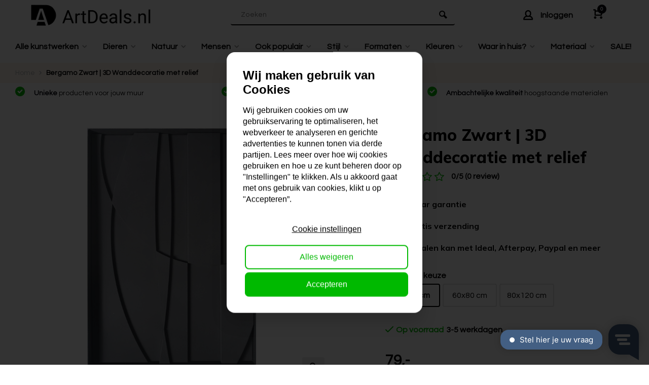

--- FILE ---
content_type: text/html;charset=utf-8
request_url: https://www.artdeals.nl/3d-wandrelief-bergamo-wit-copy.html
body_size: 16509
content:
<!DOCTYPE html>
<html lang="nl">
<head>  
<meta charset="utf-8"/>
<!-- [START] 'blocks/head.rain' -->
<!--

  (c) 2008-2026 Lightspeed Netherlands B.V.
  http://www.lightspeedhq.com
  Generated: 19-01-2026 @ 14:02:13

-->
<link rel="canonical" href="https://www.artdeals.nl/3d-wandrelief-bergamo-wit-copy.html"/>
<link rel="alternate" href="https://www.artdeals.nl/index.rss" type="application/rss+xml" title="Nieuwe producten"/>
<meta name="robots" content="noodp,noydir"/>
<meta name="google-site-verification" content="fRT-n0FBFrd95vF8W16JYAjV-o7SEk_2K_5gOFTbnLE"/>
<meta property="og:url" content="https://www.artdeals.nl/3d-wandrelief-bergamo-wit-copy.html?source=facebook"/>
<meta property="og:site_name" content="Artdeals"/>
<meta property="og:title" content="3D Wanddecoratie met relief"/>
<meta property="og:description" content="Wanddecoratie in 3D online kopen ☑️ Ruime collectie! ☑️Gratis verzending vanaf €99,-! ☑️Snelle levering!"/>
<meta property="og:image" content="https://cdn.webshopapp.com/shops/339385/files/406330115/bergamo-zwart-3d-wanddecoratie-met-relief.jpg"/>
<script>
(function(w,d,s,l,i){w[l]=w[l]||[];w[l].push({'gtm.start':
new Date().getTime(),event:'gtm.js'});var f=d.getElementsByTagName(s)[0],
j=d.createElement(s),dl=l!='dataLayer'?'&l='+l:'';j.async=true;j.src=
'https://www.googletagmanager.com/gtm.js?id='+i+dl;f.parentNode.insertBefore(j,f);
})(window,document,'script','dataLayer','GTM-5FW62XB');
</script>
<!--[if lt IE 9]>
<script src="https://cdn.webshopapp.com/assets/html5shiv.js?2025-02-20"></script>
<![endif]-->
<!-- [END] 'blocks/head.rain' -->
<meta http-equiv="X-UA-Compatible" content="IE=edge" />
<title>3D Wanddecoratie met relief - Artdeals</title>
<meta name="description" content="Wanddecoratie in 3D online kopen ☑️ Ruime collectie! ☑️Gratis verzending vanaf €99,-! ☑️Snelle levering!">
<meta name="keywords" content="Bergamo, Zwart, |, 3D, Wanddecoratie, met, relief">
<meta name="MobileOptimized" content="320">
<meta name="HandheldFriendly" content="true">
<meta name="viewport" content="width=device-width, initial-scale=1, minimum-scale=1, maximum-scale=5">
<meta name="author" content="https://www.webdinge.nl/">
<link rel="preload" href="https://fonts.googleapis.com/css2?family=Muli:wght@400;600;700;800;900&amp;family=Questrial:wght@400;600;700;800;900&display=swap" as="style">
<link rel="preconnect" href="//cdn.webshopapp.com/" crossorigin>
<link rel="preconnect" href="https://fonts.googleapis.com">
<link rel="preconnect" href="https://fonts.gstatic.com" crossorigin>
<link rel="dns-prefetch" href="//cdn.webshopapp.com/">	
<link rel="dns-prefetch" href="https://fonts.googleapis.com">
<link rel="dns-prefetch" href="https://fonts.gstatic.com" crossorigin>  
<link rel="preload" as="style" href="https://cdn.webshopapp.com/shops/339385/themes/179873/assets/deviant-functions.css?20250603135821">
<link rel="preload" as="style" href="https://cdn.webshopapp.com/shops/339385/themes/179873/assets/theme-deviant.css?20250603135821">
<link rel="preload" as="script" href="https://cdn.webshopapp.com/shops/339385/themes/179873/assets/deviant-functions.js?20250603135821">
<link rel="preload" as="script" href="https://cdn.webshopapp.com/shops/339385/themes/179873/assets/theme-deviant.js?20250603135821">
<link rel="shortcut icon" href="https://cdn.webshopapp.com/shops/339385/themes/179873/v/1364309/assets/favicon.ico?20220617101434" type="image/x-icon" />
<link href='https://fonts.googleapis.com/css2?family=Muli:wght@400;600;700;800;900&amp;family=Questrial:wght@400;600;700;800;900&display=swap' rel='stylesheet' type='text/css'>
<link rel="stylesheet" href="https://cdn.webshopapp.com/shops/339385/themes/179873/assets/deviant-functions.css?20250603135821" />
<link rel="stylesheet" href="https://cdn.webshopapp.com/shops/339385/themes/179873/assets/theme-deviant.css?20250603135821" />

<script src="https://cdn.webshopapp.com/shops/339385/themes/179873/assets/jquery-3-5-1-min.js?20250603135821"></script>
<script>
 window.lazySizesConfig = window.lazySizesConfig || {};
 window.lazySizesConfig.lazyClass = 'lazy';
 document.addEventListener('lazybeforeunveil', function(e){
    var bg = e.target.getAttribute('data-bg');
    if(bg){
        e.target.style.backgroundImage = 'url(' + bg + ')';
    }
});
</script>
<script type="application/ld+json">
{
  "@context": "https://schema.org/",
  "@type": "Organization",
  "url": "https://www.artdeals.nl/",
  "name": "Artdeals",
  "legalName": "Artdeals",
  "description": "Wanddecoratie in 3D online kopen ☑️ Ruime collectie! ☑️Gratis verzending vanaf €99,-! ☑️Snelle levering!",
  "logo": "https://cdn.webshopapp.com/shops/339385/themes/179873/assets/logo.png?20250603135821",
  "image": "https://cdn.webshopapp.com/shops/339385/themes/179873/assets/banner1.png?20250603135821",
  "contactPoint": {
    "@type": "ContactPoint",
    "contactType": "Customer service",
    "telephone": "074 250 7155"
  },
  "address": {
    "@type": "PostalAddress",
    "streetAddress": "bezoekadres Zaagstraat 10 7556 MX Hengelo",
    "addressLocality": "",
    "addressRegion": "",
    "postalCode": "kantooradres Uitslagsweg 26A 7556 LR Hengelo",
    "addressCountry": "Nederland"
  }
}
</script>
</head>  
<body>
					

<div class="main-container end-lines">
  <header id="header" >
    <div class="inner-head logo_ll">
   <div class="header flex flex-align-center flex-between container">
   <div class="mob-men flex flex-align-center">
     <i class="icon-menu"></i>
   </div>
        <div class="logo ">
     <a href="https://www.artdeals.nl/" title="Artdeals" >
                	<img src="https://cdn.webshopapp.com/shops/339385/files/405680044/artdeals-logo-svg.svg" alt="Artdeals" width="240" height="60"  class="visible-mobile visible-tablet" />
                         	<img src="https://cdn.webshopapp.com/shops/339385/files/405680044/artdeals-logo-svg.svg" alt="Artdeals" width="240" height="60"  class="visible-desktop" />
               </a>
    </div>
            <div class="search search-desk flex1 visible-desktop">
     <form action="https://www.artdeals.nl/search/" method="get">
        <div class="clearable-input flex">
           <input type="text" name="q" class="search-query" autocomplete="off" placeholder="Zoeken" value="" />
           <span class="clear-search btn-round small hidden-desktop" data-clear-input><i class="icon-remove"></i></span>
           <button type="submit" class="btn"><i class="icon-search"></i></button>
        </div>
      </form> 
      <div class="autocomplete dropdown-menu" role="menu">
        <div class="products container grid grid-6"></div>
       	<div class="notfound">Geen producten gevonden</div>
        <div class="more"><a class="banner-btn trans livesearch" href="#">Bekijk alle resultaten <span>(0)</span></a></div>
    	</div>
    </div>
               <div class="tools-wrap flex flex-align-center">
      <div class="tool searching hidden-desktop">
        <div class="select-dropdown">
          <a class="flex flex-column flex-align-center" href="javascript:;">
            <i class="icon-search"></i>
          </a>
        </div>
      </div>
      <div class="tool myacc">
        <div class="select-dropdown">
                     <a class="flex flex-align-center" data-fancybox="" data-src="#popup-login" data-options='{"touch" : false, "modal" : false}' href="javascript:;">
            <i class="icon-users icon_w_text"></i>
            <span class="small-lable  visible-desktop">Inloggen</span>
          </a>
                  </div>
      </div>
            <div class="tool mini-cart">
        <div class="select-dropdown">
          <a href="https://www.artdeals.nl/cart/" class="flex flex-column flex-align-center">
                                    <span class="i-wrap">          
              <span class="ccnt">0</span>
              <i class="icon-cart-modern"></i>
            </span>
          </a>
          <div class="dropdown-menu keep-open" role="menu"><div class="pleasewait">
<svg width="100px"  height="100px"  xmlns="http://www.w3.org/2000/svg" viewBox="0 0 100 100" preserveAspectRatio="xMidYMid" class="lds-eclipse" style="background: rgba(0, 0, 0, 0) none repeat scroll 0% 0%;"><path ng-attr-d="" ng-attr-fill="" stroke="none" d="M10 50A40 40 0 0 0 90 50A40 42 0 0 1 10 50" fill="#ff5000"><animateTransform attributeName="transform" type="rotate" calcMode="linear" values="0 50 51;360 50 51" keyTimes="0;1" dur="1s" begin="0s" repeatCount="indefinite"></animateTransform></path></svg>
</div><div class="title">Winkelwagen<span class="close-cart btn-round small visible-mobile visible-tablet"><i class="icon-remove"></i></span></div>
  <div class="widget_content flex flex-column">
    
<div class="item no-products ">U heeft geen artikelen in uw winkelwagen</div> 
 </div>
 <div class="cart-info show">
  <div class="total">
         <div class="shipc flex flex-align-center flex-between">
       <span>Bedrag tot gratis verzending:</span> 
       <span class="color-green">€50,00</span>
     </div>
       <div class="shipc flex flex-align-center flex-between">
    <span>Totaal:</span>
    <span class="amount">€0,00</span>
   </div>
   <a href="https://www.artdeals.nl/checkout/" class="btn btn1" title="Bestellen">Bestellen</a>
   <a href="https://www.artdeals.nl/cart/" title="Bewerk winkelmandje" class="view-cart btn btn3">Bewerk winkelmandje</a>
  </div>
</div></div>
        </div>
      </div>
    </div>
     </div>
  <nav id="menu" class="nav list-inline menu_style1 visible-desktop"><div class="container"><ul class="menu list-inline">
    <li class="item sub"><a href="https://www.artdeals.nl/alle-kunstwerken/" title="Alle kunstwerken" >Alle kunstwerken<i class="hidden-tab-ls icon-small-down"></i></a>
        <div class="dropdown-menu">
      <ul>
                <li>
         <a class="flex flex-between flex-align-center" href="https://www.artdeals.nl/alle-kunstwerken/3d-schilderij/" title="3D Schilderij">3D Schilderij</a>
                  </li>
                <li>
         <a class="flex flex-between flex-align-center" href="https://www.artdeals.nl/alle-kunstwerken/relief-schilderij/" title="Relief Schilderij">Relief Schilderij</a>
                  </li>
                <li>
         <a class="flex flex-between flex-align-center" href="https://www.artdeals.nl/alle-kunstwerken/origineel-schilderij/" title="Origineel Schilderij">Origineel Schilderij</a>
                  </li>
                <li>
         <a class="flex flex-between flex-align-center" href="https://www.artdeals.nl/alle-kunstwerken/fotokunst/" title="Fotokunst">Fotokunst</a>
                  </li>
                <li>
         <a class="flex flex-between flex-align-center" href="https://www.artdeals.nl/alle-kunstwerken/schilderijen-met-lijst/" title="Schilderijen met lijst">Schilderijen met lijst</a>
                  </li>
                <li>
         <a class="flex flex-between flex-align-center" href="https://www.artdeals.nl/alle-kunstwerken/poster-met-lijst/" title="Poster met lijst">Poster met lijst</a>
                  </li>
                <li>
         <a class="flex flex-between flex-align-center" href="https://www.artdeals.nl/alle-kunstwerken/ai-kunst/" title="AI Kunst">AI Kunst</a>
                  </li>
                <li class="cat-l"><a href="https://www.artdeals.nl/alle-kunstwerken/" title="Alle kunstwerken" class="btn btn3">Bekijk alles</a></li>
      </ul>
    </div>
      
  </li>
    <li class="item sub"><a href="https://www.artdeals.nl/dieren/" title="Dieren" >Dieren<i class="hidden-tab-ls icon-small-down"></i></a>
        <div class="dropdown-menu">
      <ul>
                <li>
         <a class="flex flex-between flex-align-center" href="https://www.artdeals.nl/dieren/ezels/" title="Ezels">Ezels</a>
                  </li>
                <li>
         <a class="flex flex-between flex-align-center" href="https://www.artdeals.nl/dieren/herten/" title="Herten">Herten</a>
                  </li>
                <li>
         <a class="flex flex-between flex-align-center" href="https://www.artdeals.nl/dieren/kippen/" title="Kippen">Kippen</a>
                  </li>
                <li>
         <a class="flex flex-between flex-align-center" href="https://www.artdeals.nl/dieren/koeien/" title="Koeien">Koeien</a>
                  </li>
                <li>
         <a class="flex flex-between flex-align-center" href="https://www.artdeals.nl/dieren/schapen/" title="Schapen">Schapen</a>
                  </li>
                <li>
         <a class="flex flex-between flex-align-center" href="https://www.artdeals.nl/dieren/varkens/" title="Varkens">Varkens</a>
                  </li>
                <li>
         <a class="flex flex-between flex-align-center" href="https://www.artdeals.nl/dieren/vogels/" title="Vogels">Vogels</a>
                  </li>
                <li>
         <a class="flex flex-between flex-align-center" href="https://www.artdeals.nl/dieren/zebra/" title="Zebra">Zebra</a>
                  </li>
                <li class="cat-l"><a href="https://www.artdeals.nl/dieren/" title="Dieren" class="btn btn3">Bekijk alles</a></li>
      </ul>
    </div>
      
  </li>
    <li class="item sub"><a href="https://www.artdeals.nl/natuur/" title="Natuur" >Natuur<i class="hidden-tab-ls icon-small-down"></i></a>
        <div class="dropdown-menu">
      <ul>
                <li>
         <a class="flex flex-between flex-align-center" href="https://www.artdeals.nl/natuur/bloemen/" title="Bloemen">Bloemen</a>
                  </li>
                <li>
         <a class="flex flex-between flex-align-center" href="https://www.artdeals.nl/natuur/bomen/" title="Bomen">Bomen</a>
                  </li>
                <li>
         <a class="flex flex-between flex-align-center" href="https://www.artdeals.nl/natuur/landschappen/" title="Landschappen">Landschappen</a>
                  </li>
                <li>
         <a class="flex flex-between flex-align-center" href="https://www.artdeals.nl/natuur/strand-zee/" title="Strand &amp; Zee">Strand &amp; Zee</a>
                  </li>
                <li class="cat-l"><a href="https://www.artdeals.nl/natuur/" title="Natuur" class="btn btn3">Bekijk alles</a></li>
      </ul>
    </div>
      
  </li>
    <li class="item sub"><a href="https://www.artdeals.nl/mensen/" title="Mensen" >Mensen<i class="hidden-tab-ls icon-small-down"></i></a>
        <div class="dropdown-menu">
      <ul>
                <li>
         <a class="flex flex-between flex-align-center" href="https://www.artdeals.nl/mensen/dikke-dames/" title="Dikke dames">Dikke dames</a>
                  </li>
                <li>
         <a class="flex flex-between flex-align-center" href="https://www.artdeals.nl/mensen/man/" title="Man">Man</a>
                  </li>
                <li>
         <a class="flex flex-between flex-align-center" href="https://www.artdeals.nl/mensen/vrouw/" title="Vrouw">Vrouw</a>
                  </li>
                <li>
         <a class="flex flex-between flex-align-center" href="https://www.artdeals.nl/mensen/portret/" title="Portret">Portret</a>
                  </li>
                <li class="cat-l"><a href="https://www.artdeals.nl/mensen/" title="Mensen" class="btn btn3">Bekijk alles</a></li>
      </ul>
    </div>
      
  </li>
    <li class="item sub"><a href="https://www.artdeals.nl/ook-populair/" title="Ook populair" >Ook populair<i class="hidden-tab-ls icon-small-down"></i></a>
        <div class="dropdown-menu">
      <ul>
                <li>
         <a class="flex flex-between flex-align-center" href="https://www.artdeals.nl/ook-populair/auto/" title="Auto">Auto</a>
                  </li>
                <li>
         <a class="flex flex-between flex-align-center" href="https://www.artdeals.nl/ook-populair/boten/" title="Boten">Boten</a>
                  </li>
                <li>
         <a class="flex flex-between flex-align-center" href="https://www.artdeals.nl/ook-populair/oude-meesters/" title="Oude meesters">Oude meesters</a>
                  </li>
                <li>
         <a class="flex flex-between flex-align-center" href="https://www.artdeals.nl/ook-populair/schilderijen-van-fiore/" title="Schilderijen van Fiore">Schilderijen van Fiore</a>
                  </li>
                <li>
         <a class="flex flex-between flex-align-center" href="https://www.artdeals.nl/ook-populair/skyline-steden-stadsgezicht/" title="Skyline/Steden/Stadsgezicht">Skyline/Steden/Stadsgezicht</a>
                  </li>
                <li class="cat-l"><a href="https://www.artdeals.nl/ook-populair/" title="Ook populair" class="btn btn3">Bekijk alles</a></li>
      </ul>
    </div>
      
  </li>
    <li class="item sub"><a href="https://www.artdeals.nl/stijl/" title="Stijl" >Stijl<i class="hidden-tab-ls icon-small-down"></i></a>
        <div class="dropdown-menu">
      <ul>
                <li>
         <a class="flex flex-between flex-align-center" href="https://www.artdeals.nl/stijl/abstract/" title="Abstract">Abstract</a>
                  </li>
                <li>
         <a class="flex flex-between flex-align-center" href="https://www.artdeals.nl/stijl/figuratief/" title="Figuratief">Figuratief</a>
                  </li>
                <li>
         <a class="flex flex-between flex-align-center" href="https://www.artdeals.nl/stijl/industrieel/" title="Industrieel">Industrieel</a>
                  </li>
                <li>
         <a class="flex flex-between flex-align-center" href="https://www.artdeals.nl/stijl/kleurrijk/" title="Kleurrijk">Kleurrijk</a>
                  </li>
                <li>
         <a class="flex flex-between flex-align-center" href="https://www.artdeals.nl/stijl/landelijk/" title="Landelijk">Landelijk</a>
                  </li>
                <li>
         <a class="flex flex-between flex-align-center" href="https://www.artdeals.nl/stijl/minimalistisch/" title="Minimalistisch">Minimalistisch</a>
                  </li>
                <li>
         <a class="flex flex-between flex-align-center" href="https://www.artdeals.nl/stijl/modern/" title="Modern">Modern</a>
                  </li>
                <li>
         <a class="flex flex-between flex-align-center" href="https://www.artdeals.nl/stijl/pop-art/" title="Pop-art">Pop-art</a>
                  </li>
                <li>
         <a class="flex flex-between flex-align-center" href="https://www.artdeals.nl/stijl/urban/" title="Urban">Urban</a>
                  </li>
                <li>
         <a class="flex flex-between flex-align-center" href="https://www.artdeals.nl/stijl/vrolijk/" title="Vrolijk">Vrolijk</a>
                  </li>
                <li class="cat-l"><a href="https://www.artdeals.nl/stijl/" title="Stijl" class="btn btn3">Bekijk alles</a></li>
      </ul>
    </div>
      
  </li>
    <li class="item sub"><a href="https://www.artdeals.nl/formaten/" title="Formaten" >Formaten<i class="hidden-tab-ls icon-small-down"></i></a>
        <div class="dropdown-menu">
      <ul>
                <li>
         <a class="flex flex-between flex-align-center" href="https://www.artdeals.nl/formaten/klein/" title="Klein">Klein<i class="hidden-tab-ls icon-small-right"></i></a>
                    <ul class="dropdown-menu ss">
            <li class="sub-item-title">Klein</li>
                         <li><a class="flex flex-between flex-align-center" href="https://www.artdeals.nl/formaten/klein/40x60-cm/" title="40x60 cm">40x60 cm</a>
                          
            </li>
                         <li><a class="flex flex-between flex-align-center" href="https://www.artdeals.nl/formaten/klein/40x80-cm/" title="40x80 cm">40x80 cm</a>
                          
            </li>
                         <li><a class="flex flex-between flex-align-center" href="https://www.artdeals.nl/formaten/klein/50x100-cm/" title="50x100 cm">50x100 cm</a>
                          
            </li>
                         <li><a class="flex flex-between flex-align-center" href="https://www.artdeals.nl/formaten/klein/60x60-cm/" title="60x60 cm">60x60 cm</a>
                          
            </li>
                        <li class="cat-l"><a href="https://www.artdeals.nl/formaten/klein/" title="Klein" class="btn btn3">Bekijk alles</a></li>
          </ul>
                  </li>
                <li>
         <a class="flex flex-between flex-align-center" href="https://www.artdeals.nl/formaten/middel/" title="Middel">Middel<i class="hidden-tab-ls icon-small-right"></i></a>
                    <ul class="dropdown-menu ss">
            <li class="sub-item-title">Middel</li>
                         <li><a class="flex flex-between flex-align-center" href="https://www.artdeals.nl/formaten/middel/60x80-cm/" title="60x80 cm">60x80 cm</a>
                          
            </li>
                         <li><a class="flex flex-between flex-align-center" href="https://www.artdeals.nl/formaten/middel/60x120-cm/" title="60x120 cm">60x120 cm</a>
                          
            </li>
                         <li><a class="flex flex-between flex-align-center" href="https://www.artdeals.nl/formaten/middel/70x140-cm/" title="70x140 cm">70x140 cm</a>
                          
            </li>
                         <li><a class="flex flex-between flex-align-center" href="https://www.artdeals.nl/formaten/middel/80x80-cm/" title="80x80 cm">80x80 cm</a>
                          
            </li>
                         <li><a class="flex flex-between flex-align-center" href="https://www.artdeals.nl/formaten/middel/80x100cm/" title="80x100cm">80x100cm</a>
                          
            </li>
                         <li><a class="flex flex-between flex-align-center" href="https://www.artdeals.nl/formaten/middel/90x90-cm/" title="90x90 cm">90x90 cm</a>
                          
            </li>
                        <li class="cat-l"><a href="https://www.artdeals.nl/formaten/middel/" title="Middel" class="btn btn3">Bekijk alles</a></li>
          </ul>
                  </li>
                <li>
         <a class="flex flex-between flex-align-center" href="https://www.artdeals.nl/formaten/groot/" title="Groot">Groot<i class="hidden-tab-ls icon-small-right"></i></a>
                    <ul class="dropdown-menu ss">
            <li class="sub-item-title">Groot</li>
                         <li><a class="flex flex-between flex-align-center" href="https://www.artdeals.nl/formaten/groot/50x150-cm/" title="50x150 cm">50x150 cm</a>
                          
            </li>
                         <li><a class="flex flex-between flex-align-center" href="https://www.artdeals.nl/formaten/groot/80x120-cm/" title="80x120 cm">80x120 cm</a>
                          
            </li>
                         <li><a class="flex flex-between flex-align-center" href="https://www.artdeals.nl/formaten/groot/80x160-cm/" title="80x160 cm">80x160 cm</a>
                          
            </li>
                         <li><a class="flex flex-between flex-align-center" href="https://www.artdeals.nl/formaten/groot/100x100-cm/" title="100x100 cm">100x100 cm</a>
                          
            </li>
                         <li><a class="flex flex-between flex-align-center" href="https://www.artdeals.nl/formaten/groot/100x150-cm/" title="100x150 cm">100x150 cm</a>
                          
            </li>
                         <li><a class="flex flex-between flex-align-center" href="https://www.artdeals.nl/formaten/groot/120x120-cm/" title="120x120 cm">120x120 cm</a>
                          
            </li>
                         <li><a class="flex flex-between flex-align-center" href="https://www.artdeals.nl/formaten/groot/150x150-cm/" title="150x150 cm">150x150 cm</a>
                          
            </li>
                        <li class="cat-l"><a href="https://www.artdeals.nl/formaten/groot/" title="Groot" class="btn btn3">Bekijk alles</a></li>
          </ul>
                  </li>
                <li class="cat-l"><a href="https://www.artdeals.nl/formaten/" title="Formaten" class="btn btn3">Bekijk alles</a></li>
      </ul>
    </div>
      
  </li>
    <li class="item sub"><a href="https://www.artdeals.nl/kleuren/" title="Kleuren" >Kleuren<i class="hidden-tab-ls icon-small-down"></i></a>
        <div class="dropdown-menu">
      <ul>
                <li>
         <a class="flex flex-between flex-align-center" href="https://www.artdeals.nl/kleuren/blauw/" title="Blauw">Blauw</a>
                  </li>
                <li>
         <a class="flex flex-between flex-align-center" href="https://www.artdeals.nl/kleuren/bruin/" title="Bruin">Bruin</a>
                  </li>
                <li>
         <a class="flex flex-between flex-align-center" href="https://www.artdeals.nl/kleuren/geel/" title="Geel">Geel</a>
                  </li>
                <li>
         <a class="flex flex-between flex-align-center" href="https://www.artdeals.nl/kleuren/grijs/" title="Grijs">Grijs</a>
                  </li>
                <li>
         <a class="flex flex-between flex-align-center" href="https://www.artdeals.nl/kleuren/groen/" title="Groen">Groen</a>
                  </li>
                <li>
         <a class="flex flex-between flex-align-center" href="https://www.artdeals.nl/kleuren/goud/" title="Goud">Goud</a>
                  </li>
                <li>
         <a class="flex flex-between flex-align-center" href="https://www.artdeals.nl/kleuren/oranje/" title="Oranje">Oranje</a>
                  </li>
                <li>
         <a class="flex flex-between flex-align-center" href="https://www.artdeals.nl/kleuren/rood/" title="Rood">Rood</a>
                  </li>
                <li>
         <a class="flex flex-between flex-align-center" href="https://www.artdeals.nl/kleuren/roze/" title="Roze">Roze</a>
                  </li>
                <li>
         <a class="flex flex-between flex-align-center" href="https://www.artdeals.nl/kleuren/wit-creme/" title="Wit/Creme">Wit/Creme</a>
                  </li>
                <li>
         <a class="flex flex-between flex-align-center" href="https://www.artdeals.nl/kleuren/zwart-wit/" title="Zwart/wit">Zwart/wit</a>
                  </li>
                <li>
         <a class="flex flex-between flex-align-center" href="https://www.artdeals.nl/kleuren/zwart/" title="Zwart">Zwart</a>
                  </li>
                <li>
         <a class="flex flex-between flex-align-center" href="https://www.artdeals.nl/kleuren/felle-kleuren/" title="Felle kleuren">Felle kleuren</a>
                  </li>
                <li class="cat-l"><a href="https://www.artdeals.nl/kleuren/" title="Kleuren" class="btn btn3">Bekijk alles</a></li>
      </ul>
    </div>
      
  </li>
    <li class="item sub"><a href="https://www.artdeals.nl/waar-in-huis/" title="Waar in huis?" >Waar in huis?<i class="hidden-tab-ls icon-small-down"></i></a>
        <div class="dropdown-menu">
      <ul>
                <li>
         <a class="flex flex-between flex-align-center" href="https://www.artdeals.nl/waar-in-huis/babykamer/" title="Babykamer">Babykamer</a>
                  </li>
                <li>
         <a class="flex flex-between flex-align-center" href="https://www.artdeals.nl/waar-in-huis/badkamer/" title="Badkamer">Badkamer</a>
                  </li>
                <li>
         <a class="flex flex-between flex-align-center" href="https://www.artdeals.nl/waar-in-huis/keuken/" title="Keuken">Keuken</a>
                  </li>
                <li>
         <a class="flex flex-between flex-align-center" href="https://www.artdeals.nl/waar-in-huis/kinderkamer/" title="Kinderkamer">Kinderkamer</a>
                  </li>
                <li>
         <a class="flex flex-between flex-align-center" href="https://www.artdeals.nl/waar-in-huis/muur/" title="Muur">Muur</a>
                  </li>
                <li>
         <a class="flex flex-between flex-align-center" href="https://www.artdeals.nl/waar-in-huis/slaapkamer/" title="Slaapkamer">Slaapkamer</a>
                  </li>
                <li>
         <a class="flex flex-between flex-align-center" href="https://www.artdeals.nl/waar-in-huis/woonkamer/" title="Woonkamer">Woonkamer</a>
                  </li>
                <li class="cat-l"><a href="https://www.artdeals.nl/waar-in-huis/" title="Waar in huis?" class="btn btn3">Bekijk alles</a></li>
      </ul>
    </div>
      
  </li>
    <li class="item sub"><a href="https://www.artdeals.nl/materiaal/" title="Materiaal" >Materiaal<i class="hidden-tab-ls icon-small-down"></i></a>
        <div class="dropdown-menu">
      <ul>
                <li>
         <a class="flex flex-between flex-align-center" href="https://www.artdeals.nl/materiaal/acrylverf/" title="Acrylverf">Acrylverf</a>
                  </li>
                <li>
         <a class="flex flex-between flex-align-center" href="https://www.artdeals.nl/materiaal/mdf-wandpaneel/" title="Mdf wandpaneel">Mdf wandpaneel</a>
                  </li>
                <li>
         <a class="flex flex-between flex-align-center" href="https://www.artdeals.nl/materiaal/canvas/" title="Canvas">Canvas</a>
                  </li>
                <li>
         <a class="flex flex-between flex-align-center" href="https://www.artdeals.nl/materiaal/aluminium-dibond/" title="Aluminium/Dibond">Aluminium/Dibond</a>
                  </li>
                <li>
         <a class="flex flex-between flex-align-center" href="https://www.artdeals.nl/materiaal/papier/" title="Papier">Papier</a>
                  </li>
                <li class="cat-l"><a href="https://www.artdeals.nl/materiaal/" title="Materiaal" class="btn btn3">Bekijk alles</a></li>
      </ul>
    </div>
      
  </li>
    <li class="item"><a href="https://www.artdeals.nl/sale/" title="SALE!" >SALE!</a>
      
  </li>
        
    
  	  
</ul>

</div></nav>  </div>
    <div class="search ll flex1 search-mob">
   <form action="https://www.artdeals.nl/search/" method="get">
      <div class="clearable-input flex">
         <input type="text" name="q" class="search-query" autocomplete="off" placeholder="Zoeken" value="" />
         <span class="clear-search btn-round small hidden-desktop" data-clear-input><i class="icon-remove"></i></span>
      </div>
    </form> 
    <div class="autocomplete dropdown-menu" role="menu">
      <div class="products container grid grid-6"></div>
      <div class="notfound">Geen producten gevonden</div>
      <div class="more"><a class="banner-btn trans livesearch" href="#">Bekijk alle resultaten <span>(0)</span></a></div>
    </div>
  </div>
  </header>
<div class="mobile-add-msg">
  <div class="inner-msg">
    <span class="title">Toegevoegd aan winkelwagen</span>
    <div class="item flex flex-align-center">
      <div class="item-image-container greyed"><img src="" alt="" width="60" height="60" /></div>
      <span class="item-name flex1"></span>
      <span class="item-price-container flex flex-column">
        <span class="old-price"></span>
        <span class="item-price"></span>
      </span>
    </div>
    <a href="https://www.artdeals.nl/cart/" class="btn btn1" title="Bewerk winkelmandje">Bewerk winkelmandje</a>
    <a href="javascript:;" title="Ga verder met winkelen" class="hide-msg btn btn3">Ga verder met winkelen</a>
  </div>
</div>
<script type="application/ld+json">
{
"@context": "https://schema.org",
"@type": "BreadcrumbList",
  "itemListElement": [{
    "@type": "ListItem",
    "position": 1,
    "name": "Home",
    "item": "https://www.artdeals.nl/"
  },    {
    "@type": "ListItem",
    "position": 2,
    "name": "Bergamo Zwart | 3D Wanddecoratie met relief",
    "item": "https://www.artdeals.nl/3d-wandrelief-bergamo-wit-copy.html"
  }     ]
}
</script>
<div class="breadcrumb-container">
  <div class="container flex flex-align-center flex-wrap">
    <a class="go-back hidden-desktop" href="javascript: history.go(-1)"><i class="icon-tail-left icon_w_text"></i>Terug</a>
    <a href="https://www.artdeals.nl/" title="Home">Home<i class="icon-small-right"></i></a>
        <a href="https://www.artdeals.nl/3d-wandrelief-bergamo-wit-copy.html"  class="active">Bergamo Zwart | 3D Wanddecoratie met relief</a>
      </div>
</div>
   
<div id="top" class="top-adjust">
  <div class="top container flex flex-align-center flex-between">
    <div class="usp-car swiper-container normal is-mobile" id="carousel1695996056" data-sw-items="[4,2,1]" data-sw-mobile="true" data-sw-mobile-auto="true">
      <div class="swiper-wrapper">
                              <div class="usp swiper-slide">
                          <i class="icon-check-circle-08 icon_w_text"></i>
             <span class="usp-text">
               <b>Unieke </b> producten voor jouw muur
               <span class="usp-subtext"></span>
             </span>
                       </div>
                                       <div class="usp swiper-slide">
                          <i class="icon-check-circle-08 icon_w_text"></i>
             <span class="usp-text">
               <b>Gratis</b> verzending voor alle producten
               <span class="usp-subtext"></span>
             </span>
                       </div>
                                       <div class="usp swiper-slide">
                          <i class="icon-check-circle-08 icon_w_text"></i>
             <span class="usp-text">
               <b>Ambachtelijke kwaliteit</b> hoogstaande materialen
               <span class="usp-subtext"></span>
             </span>
                       </div>
                                    
      </div>
    </div>

  </div>
</div>
   
      <script type="application/ld+json">
{
  "@context": "https://schema.org/",
  "@type": "Product",
  "name": "Bergamo Zwart | 3D Wanddecoratie met relief",
  "image": [
        "https://cdn.webshopapp.com/shops/339385/files/406330115/image.jpg",        "https://cdn.webshopapp.com/shops/339385/files/406330134/image.jpg",        "https://cdn.webshopapp.com/shops/339385/files/406331049/image.jpg"       ],
  "description": "3D Wandrelief in diverse maten en kleuren leverbaar. Deze wanddecoratie is voorzien van een stalen lijst. Beschikbare maten: 40x60, 60x80, 80x120 cm.  Ook verkrijgbaar in andere kleuren. Past goed in een minimalistisch of industrieel interieur.",
  "mpn": "AR.BERGAMO9011.40X60",
  "sku": "AR.BERGAMO9011.40X60",
  "brand": {
    "@type": "Brand",
    "name": ""
  },
    "aggregateRating": {
    "@type": "AggregateRating",
    "ratingValue" : "8,8",
    "ratingCount": "10",
    "reviewCount": "100"
  },
    "offers": {
    "@type": "Offer",
    "url": "https://www.artdeals.nl/3d-wandrelief-bergamo-wit-copy.html",
    "priceCurrency": "EUR",
    "price": "79",
    "itemCondition": "https://schema.org/NewCondition",
    "availability": "https://schema.org/InStock",
    "priceValidUntil": "01/19/2027"
  }}
</script>

<link href="https://cdn.webshopapp.com/shops/339385/themes/179873/assets/product.css?20250603135821" rel="stylesheet" type='text/css' />
<script src="https://cdn.webshopapp.com/shops/339385/themes/179873/assets/product.js?20250603135821"></script>

<div class="product-content container flex">  
 <div class="images item small p-carousel ">
   <div class="carousel-wrap flex flex-column">    

   <div class="main-images swiper-container" id="carouselMain" data-sw-thumbs="true">
           <div class="zoom btn"><i class="icon-search"></i></div> 
          	<div class="swiper-wrapper">
              <div class="swiper-slide">
          <a href="https://cdn.webshopapp.com/shops/339385/files/406330115/bergamo-zwart-3d-wanddecoratie-met-relief.jpg" data-fancybox="gallery" class="">
             <img data-src="https://cdn.webshopapp.com/shops/339385/files/406330115/700x700x2/bergamo-zwart-3d-wanddecoratie-met-relief.jpg" alt="Bergamo Zwart | 3D Wanddecoratie met relief" class="lazy img-responsive" width="500" height="500" />
          </a>
        </div>
              <div class="swiper-slide">
          <a href="https://cdn.webshopapp.com/shops/339385/files/406330134/bergamo-zwart-3d-wanddecoratie-met-relief.jpg" data-fancybox="gallery" class="">
             <img data-src="https://cdn.webshopapp.com/shops/339385/files/406330134/700x700x2/bergamo-zwart-3d-wanddecoratie-met-relief.jpg" alt="Bergamo Zwart | 3D Wanddecoratie met relief" class="lazy img-responsive" width="500" height="500" />
          </a>
        </div>
              <div class="swiper-slide">
          <a href="https://cdn.webshopapp.com/shops/339385/files/406331049/bergamo-zwart-3d-wanddecoratie-met-relief.jpg" data-fancybox="gallery" class="">
             <img data-src="https://cdn.webshopapp.com/shops/339385/files/406331049/700x700x2/bergamo-zwart-3d-wanddecoratie-met-relief.jpg" alt="Bergamo Zwart | 3D Wanddecoratie met relief" class="lazy img-responsive" width="500" height="500" />
          </a>
        </div>
            </div>
      <div class="swiper-pagination" id="page1647609706"></div>
      <div class="swiper-scrollbar" id="scroll961633855"></div>
      <a class="swiper-prev" id="control868269455"><i class="icon-minimal-left"></i></a>
      <a class="swiper-next" id="control1964350612"><i class="icon-minimal-right"></i></a>
    </div>
            <div id="carouselThumb" class="thumb-images swiper-container visible-desktop" data-sw-items="[5,3,3]" data-sw-margin="15" data-sw-freemode="true" data-sw-nav="true">
      <div class="swiper-wrapper">
                <span class=" swiper-slide small square">
           <img src="https://cdn.webshopapp.com/shops/339385/files/406330115/bergamo-zwart-3d-wanddecoratie-met-relief.jpg" alt="Bergamo Zwart | 3D Wanddecoratie met relief" width="200" height="200" class="lazy img-responsive"/>
         </span>
                <span class=" swiper-slide small square">
           <img src="https://cdn.webshopapp.com/shops/339385/files/406330134/bergamo-zwart-3d-wanddecoratie-met-relief.jpg" alt="Bergamo Zwart | 3D Wanddecoratie met relief" width="200" height="200" class="lazy img-responsive"/>
         </span>
                <span class=" swiper-slide small square">
           <img src="https://cdn.webshopapp.com/shops/339385/files/406331049/bergamo-zwart-3d-wanddecoratie-met-relief.jpg" alt="Bergamo Zwart | 3D Wanddecoratie met relief" width="200" height="200" class="lazy img-responsive"/>
         </span>
               </div>
      <a class="swiper-prev car-btn" id="control1575933720"><i class="icon-minimal-up"></i></a>
      <a class="swiper-next car-btn" id="control486780471"><i class="icon-minimal-down"></i></a>
    </div>
     </div>

 </div>
 <div class="meta item">
  <a href="https://www.artdeals.nl/" class="brand-name"></a>
  <h1 class="title">Bergamo Zwart | 3D Wanddecoratie met relief</h1>
    <div class="item-rating flex flex-align-center">
       
    <div class="flex flex-align-center">
            	 <i class="star icon-favourite icon-Star-Empty1"></i>
            	 <i class="star icon-favourite icon-Star-Empty1"></i>
            	 <i class="star icon-favourite icon-Star-Empty1"></i>
            	 <i class="star icon-favourite icon-Star-Empty1"></i>
            	 <i class="star icon-favourite icon-Star-Empty1"></i>
        </div>
    <a class="goSmoothly" href="#reviews">0/5 (0 review)</a>	
   </div>
   
     <div class="product-usps">
      <div class="real prod-usp"><i class="icon-check icon_w_text"></i>2 jaar garantie</div>               <div class="real prod-usp"><i class="icon-check icon_w_text"></i>Gratis verzending</div>
   		      <div class="real prod-usp"><i class="icon-check icon_w_text"></i>Betalen kan met Ideal, Afterpay, Paypal en meer</div>   </div>

                                               
  <form action="https://www.artdeals.nl/cart/add/268943442/" id="product_configure_form" method="post" >
    <input type="hidden" name="bundle_id" id="product_configure_bundle_id" value="">
    <div class="product-add  variant_blocks custom-select" data-product_id="136065196">
              			<span class="spo-title">Maak een keuze</span>
      <div class="carousel spo-list is_variant">
        <div class="swiper-container normal has_spo_list is-start" id="carousel691910536" data-sw-nav="true" data-sw-freemode="true" data-sw-scroll="true" data-sw-margin="5" data-sw-overlays="true">
          <div class="swipe__overlay swipe-module__overlay--start"></div>
       		<div class="swipe__overlay swipe-module__overlay--end"></div>
          <div class="swiper-wrapper">
                                      <div class=" spo-active single-spo-item block swiper-slide small">
                                <a href="https://www.artdeals.nl/3d-wandrelief-bergamo-wit-copy.html?id=268943442">40x60 cm</a>              </div>
                                      <div class="  single-spo-item block swiper-slide small">
                                <a href="https://www.artdeals.nl/3d-wandrelief-bergamo-wit-copy.html?id=268943443">60x80 cm</a>              </div>
                                      <div class="  single-spo-item block swiper-slide small">
                                <a href="https://www.artdeals.nl/3d-wandrelief-bergamo-wit-copy.html?id=268943444">80x120 cm</a>              </div>
                    	</div>
        </div>
        <div class="swiper-scrollbar" id="scroll1146496390"></div>
          
        <a class="swiper-prev" id="control259434672"><i class="icon-small-left"></i></a>
        <a class="swiper-next" id="control997252980"><i class="icon-small-right"></i></a>
              </div>
    

               	</div>
      <div class="stock-level">
                <span class="color-green"><i class="icon-check icon_w_text"></i>Op voorraad </span><span class="delivery">3-5 werkdagen</span>            </div>  
           
   
  <div class="item-price-container flex flex-between flex-align-center">
    <div class="wrap">
            <span class="item-price">79,-         
              </span>
        </div>
     </div>
        <div class="adding make-sticky flex flex-align-center">
        <button type="submit" class="custom_vars pp_is_add_btn flex2 btn btn1" title="Toevoegen aan winkelwagen"><i class="icon-cart-modern icon_w_text"></i>Toevoegen aan winkelwagen</button>
   </div>
                 <a href="https://www.artdeals.nl/account/login/" class="login_wishlist btn btn3 flex" title="Aan verlanglijst toevoegen" data-pid="136065196" data-wid="">Aan verlanglijst toevoegen</a>
         </form>
  

     <div class="action-btns flex flex-align-center">
             </div>
       <div class="product-usps">
      <div class="prod-usp visible-mobile"><i class="icon-check-circle icon_w_text"></i><b>Unieke </b> producten voor jouw muur</div>      <div class="prod-usp visible-mobile"><i class="icon-check-circle icon_w_text"></i><b>Gratis</b> verzending voor alle producten</div>      <div class="prod-usp visible-mobile"><i class="icon-check-circle icon_w_text"></i><b>Ambachtelijke kwaliteit</b> hoogstaande materialen</div>    </div>
  </div>
</div>

<div class="sec_add hidden-mobile">
  <div class="container flex flex-align-center">
  <div class="is_product flex flex-align-center">
  	<img data-src="https://cdn.webshopapp.com/shops/339385/files/406330115/150x150x2/bergamo-zwart-3d-wanddecoratie-met-relief.jpg" alt="Bergamo Zwart | 3D Wanddecoratie met relief" class="lazy img-responsive" width="100" height="100" />
    <span class="title">Bergamo Zwart | 3D Wanddecoratie met relief</span>
    <div class="item pricing">
            <span class="item-price">79,-</span>
    </div>
  </div>
  <div class="is_add flex flex-align-center">
     <div class="stock-level">
                      <span class="color-green"><i class="icon-check icon_w_text"></i>Op voorraad </span><span class="delivery">3-5 werkdagen</span>                  </div>  
    <button type="submit" class="pp_is_add_btn flex2 btn btn1" title="Toevoegen aan winkelwagen"><i class="icon-cart-modern icon_w_text"></i>Toevoegen aan winkelwagen</button>
   </div>
         <a href="https://www.artdeals.nl/account/login/" class="login_wishlist btn btn3 flex" title="Aan verlanglijst toevoegen" data-pid="136065196" data-wid=""><i class="icon-heart"></i></a>
     </div>
</div>

<div class="product-desc" id="block1"> 
  <div class="flex container" >
    <div class="flex1 col1">
      <div class="product-block" id="description">
  <div class="header-title flex flex-column">
    <span class="title">Beschrijving</span>
  </div>
  <div class="codes flex flex-align-center">
          </div>
  <div class="desc-wrap toggle-content ">
    3D Wandrelief in diverse maten en kleuren leverbaar. Deze wanddecoratie is voorzien van een stalen lijst. Beschikbare maten: 40x60, 60x80, 80x120 cm.  Ook verkrijgbaar in andere kleuren. Past goed in een minimalistisch of industrieel interieur.    <h3 style="margin: 0cm 0cm 22.5pt 0cm;"> </h3>
<h3>3D Wandrelief Bergamo Zwart</h3>
<h3 style="margin: 0cm 0cm 22.5pt 0cm;"><span style="font-family: 'Arial',sans-serif; color: black;"> </span></h3>
<p style="margin: 0cm 0cm 22.5pt 0cm;"><span style="font-family: 'Arial',sans-serif; color: black;">Artdeals heeft een ruime collectie wanddecoratie, ook in minimalistische stijl.</span><span style="font-family: 'Arial',sans-serif; color: black;"> Deze wandreliëfs zijn gemaakt van mdf en zijn voorzien van een stalen lijst. Ze zijn leverbaar in 3 maten, 3 RAL-kleuren en 3 modellen. Zo kun je ze ook eenvoudig combineren met je andere woonaccessoires zoals vazen of inlijstingen. De reliëfpanelen zijn staand te hangen, maar je kan ze ook eenvoudig neerzetten op een dressoir, of in een kast. Door de stalen lijst zijn ze ook perfect voor in een industrieel interieur!<br /></span></p>
<p style="margin: 0cm 0cm 22.5pt 0cm;"><span style="font-family: 'Arial',sans-serif; color: black;">Leverbare kleuren:</span></p>
<ul>
<li><span style="font-family: 'Arial',sans-serif; color: black;">Grijsgroen: RAL 7033</span></li>
<li><span style="font-family: 'Arial',sans-serif; color: black;">Wit:            RAL 9003</span></li>
<li><span style="font-family: 'Arial',sans-serif; color: black;">Zwart:        RAL9011</span></li>
</ul>
<p><span style="font-family: 'Arial',sans-serif; color: black;">Leverbare maten:</span></p>
<ul>
<li><span style="font-family: 'Arial',sans-serif; color: black;">40x60</span></li>
<li><span style="font-family: 'Arial',sans-serif; color: black;">60x80</span></li>
<li><span style="font-family: 'Arial',sans-serif; color: black;">80x120</span></li>
</ul>
<p><span style="font-family: 'Arial',sans-serif; color: black;">Leverbare modellen:</span></p>
<ul>
<li><span style="font-family: 'Arial',sans-serif; color: black;">Bergamo</span></li>
<li><span style="font-family: 'Arial',sans-serif; color: black;">Milan</span></li>
<li><span style="font-family: 'Arial',sans-serif; color: black;">Genua</span></li>
</ul>
<p style="margin: 0cm 0cm 22.5pt 0cm;"><span style="font-family: 'Arial',sans-serif; color: black;">Het bestellen is eenvoudig en veilig bij Artdeals. En als klant ben je verzekerd van een uniek product waar geen tientallen van bestaan. <br /></span></p>
<p style="margin: 0cm 0cm 22.5pt 0cm;"><span style="font-family: 'Arial',sans-serif; color: black;">De collectie wanddecoratie bij Artdeals is altijd een tikje eigenwijs en ook uniek te noemen. Zit het juiste schilderij er niet voor je bij? Neem contact met ons op en we bekijken samen met jou de mogelijkheden!</span></p>
<p style="margin: 0cm 0cm 22.5pt 0cm;"><span style="font-family: 'Arial',sans-serif; color: black;">Gratis verzending vanaf €99,95! </span></p>
  </div>
</div>    </div>
    <div class="flex1 col2">
      <div id="specifications" class="specs product-block flex">
  <div class="inner flex1">
    <div class="header-title flex flex-column">
      <span class="title">Specificaties</span>
    </div>

    <div class="single-tab mobile-wrap">
      <ul class="product-details-list">
                                	<li><span class="spec-label">Maat</span><span class="spec-value">0x0x0 cm</span></li>
                                        <li><span class="spec-label">Korte omschrijving</span><span class="spec-value">
          3D wanddecoratie met stalen lijst          </span></li>
                        <li><span class="spec-label">Formaat</span><span class="spec-value">
          40x60, 60x80, 80x120          </span></li>
                        <li><span class="spec-label">Dikte</span><span class="spec-value">
          3 cm          </span></li>
                        <li><span class="spec-label">Stijl</span><span class="spec-value">
          modern, minimalistisch, japandi, industrieel          </span></li>
                        <li><span class="spec-label">Kleur</span><span class="spec-value">
          zwart RAL9011          </span></li>
                        <li><span class="spec-label">Levertijd</span><span class="spec-value">
          1-3 werkdagen          </span></li>
                        <li><span class="spec-label">Artikelnummer</span><span class="spec-value">
          AR.BERGAMO9011          </span></li>
              </ul>
    </div>
  </div>

 </div>
    </div>
  </div>
</div>
<div class="product-desc" id="block2"> 
  <div class="container" >
    <div class="reviews product-block" id="reviews">
  <div class="menu-toggle">
    <div class="title">
      <span class="title-wrap flex flex-align-center">
        Reviews
        <div class="item-rating flex flex-align-center">
             
                                <i class="star icon-favourite icon-Star-Empty1"></i>
                                <i class="star icon-favourite icon-Star-Empty1"></i>
                                <i class="star icon-favourite icon-Star-Empty1"></i>
                                <i class="star icon-favourite icon-Star-Empty1"></i>
                                <i class="star icon-favourite icon-Star-Empty1"></i>
                    <span class="act_score">0/5 (0 reviews)</span>
        </div>
      </span>
      <i class="icon_w_text icon-minimal-down visible-mobile visible-tablet"></i>
      <a href="#writeareview" data-fancybox class="btn btn3 visible-desktop">Je beoordeling toevoegen</a>
    </div>
		<div class="toggle flex-column">
            <div class="reviews-inner scroll flex2">
          
      </div>
       <a href="#writeareview" data-fancybox class="btn btn3 visible-mobile visible-tablet">Je beoordeling toevoegen</a>
    </div>
	</div>
  <div class="wd-popup" id="writeareview" style="display:none;">
    <form id="gui-form" action="https://www.artdeals.nl/account/reviewPost/136065196/" method="post">
      <input type="hidden" name="key" value="4a9b0a7d12a87be9f236ed14ba7733dd"/>
      <div class="title">Je beoordeling toevoegen</div>
      <label for="gui-form-name">Naam: <em>*</em></label>
      <input id="gui-form-name" class="gui-validate" type="text" name="name" value="" placeholder="Naam" required/>
            <label for="gui-form-name">E-mail:<em>*</em> <em>(Uw e-mailadres wordt niet gepubliceerd.)</em></label>
      <input id="gui-form-name" class="gui-validate" name="email" value="" placeholder="E-mail" type="text">
            <div class="gui-field">
       <label for="gui-form-name">Score: <em>*</em></label>
       <fieldset class="rating flex flex-align-center">
         <input type="radio" id="star5" name="score" value="5" /><label for="star5" title=""><i class="star icon-favourite"></i></label>
         <input type="radio" id="star4" name="score" value="4" /><label for="star4" title=""><i class="star icon-favourite"></i></label>
         <input type="radio" id="star3" name="score" value="3" /><label for="star3" title=""><i class="star icon-favourite"></i></label>
         <input type="radio" id="star2" name="score" value="2" /><label for="star2" title=""><i class="star icon-favourite"></i></label>
         <input type="radio" id="star1" name="score" value="1" required /><label for="star1" title=""><i class="star icon-favourite"></i></label>
       </fieldset>
             </div>
      <label for="gui-form-review">Beoordelen: <em>*</em></label>
      <textarea id="gui-form-review" class="gui-validate" name="review" placeholder="Beoordelen" style="width:100%;" required></textarea>
      <div class="rating-error alert-error flex flex-align-center"><i class="icon_w_text icon-remove"></i><span>Please tell us the amount of stars you give ths product</span></div>
      <button type="submit" class="add_review btn btn1" title="Je beoordeling toevoegen">Je beoordeling toevoegen</button>
    </form>
  </div>
</div>
<script>
  $(function(){
    
    $('.add_review').on('click', function(e){
      e.preventDefault()
      var set_stars = $('.rating input:checked').val()
      if( typeof set_stars != 'undefined' ){
        $('.rating-error').css('display', 'none')
        var points = []
        $('.points input').each(function(){
          if($(this).val() != '' ){
            points.push({[$(this).attr('name') == 'plus' ? 'check' : 'remove'] : $(this).val() });
          }
        });
        $.ajax({
          url: $('#gui-form').attr('action'),
          type: "POST",
          data :{
            key: $('#gui-form input[name=key]').val(),
            name: $('#gui-form input[name=name]').val() + JSON.stringify(points),
            email: $('#gui-form input[name=email]').val(),
            score: $('.rating input:checked').val(),
            review: $('#gui-form-review').val()
          },
          success: function(data) {
            location.href='https://www.artdeals.nl/services/challenge/';
          }
        });
      } else{
        $('.rating-error').css('display', 'flex')
      }
    });
  });
</script>      </div>
</div>
<div class="related">
                            <div id="related" class="home-products">
  <div class="container header flex flex-align-center flex-between">
    <div class="header-title  flex flex-column">
      <span class="title">Onze klanten kiezen ook voor...</span>
    </div>
  </div>
  <div class="container">
    <div class="carousel">
    <div class="swiper-container normal" id="carousel2019064579" data-sw-items="[4,3.1,1.5]" data-sw-nav="true" data-sw-freemode="true" data-sw-scroll="true">
      <div class="swiper-wrapper">
          

<div class="item is_grid swiper-slide   with-sec-image" data-handle="https://www.artdeals.nl/schilderij-vrolijke-varkentjes-ii-copy.html" data-vid="268941559" data-extrainfo="stockship" data-imgor="square" >
    
   <div class="item-image-container small square">
               <a class="m-img " href="https://www.artdeals.nl/schilderij-vrolijke-varkentjes-ii-copy.html" title="3D Wandrelief | Bergamo Grijsgroen | Stalen lijst">
       <img src="https://cdn.webshopapp.com/assets/blank.gif?2025-02-20" data-src="https://cdn.webshopapp.com/shops/339385/files/406312877/320x320x2/3d-wandrelief-bergamo-grijsgroen-stalen-lijst.jpg" alt="3D Wandrelief | Bergamo Grijsgroen | Stalen lijst" class="lazy" width=320 height=320 />
     </a>
        <div class="label flex">
                </div>
          </div>
  <div class="item-meta-container flex flex-column">
        <a class="item-name" href="https://www.artdeals.nl/schilderij-vrolijke-varkentjes-ii-copy.html" title="3D Wandrelief | Bergamo Grijsgroen | Stalen lijst"><h3>3D Wandrelief | Bergamo Grijsgroen | Stalen lijst</h3></a>
           
    <div class="item-rating flex flex-align-center">
       	    	 <i class="star icon-favourite icon-Star-Empty1"></i>
		   	    	 <i class="star icon-favourite icon-Star-Empty1"></i>
		   	    	 <i class="star icon-favourite icon-Star-Empty1"></i>
		   	    	 <i class="star icon-favourite icon-Star-Empty1"></i>
		   	    	 <i class="star icon-favourite icon-Star-Empty1"></i>
		    </div>
                <div class="product-overlay flex  stockship ">
                 <div class="flex flex-column deliverytime" data-lowstock="4"></div>
               </div>
  	         <div class="item-btn flex flex-align-center flex-between">
       <div class="item-price-container flex flex-align-center">
                    <span class="item-price">79,-</span>       </div> 
       <div class="action-btns flex flex-align-center">
                           	<a href="https://www.artdeals.nl/schilderij-vrolijke-varkentjes-ii-copy.html"  class="pb btn btn1" title="Bekijk product"><i class="icon-minimal-right"></i></a>
                </div>
          </div>   
       </div>
</div>
<div class="item is_grid swiper-slide   with-sec-image" data-handle="https://www.artdeals.nl/3d-wandrelief-bergamo-grijsgroen-copy.html" data-vid="268942070" data-extrainfo="stockship" data-imgor="square" >
    
   <div class="item-image-container small square">
               <a class="m-img " href="https://www.artdeals.nl/3d-wandrelief-bergamo-grijsgroen-copy.html" title="3D Wandrelief | Bergamo Wit | Stalen lijst">
       <img src="https://cdn.webshopapp.com/assets/blank.gif?2025-02-20" data-src="https://cdn.webshopapp.com/shops/339385/files/406327637/320x320x2/3d-wandrelief-bergamo-wit-stalen-lijst.jpg" alt="3D Wandrelief | Bergamo Wit | Stalen lijst" class="lazy" width=320 height=320 />
     </a>
        <div class="label flex">
                </div>
          </div>
  <div class="item-meta-container flex flex-column">
        <a class="item-name" href="https://www.artdeals.nl/3d-wandrelief-bergamo-grijsgroen-copy.html" title="3D Wandrelief | Bergamo Wit | Stalen lijst"><h3>3D Wandrelief | Bergamo Wit | Stalen lijst</h3></a>
           
    <div class="item-rating flex flex-align-center">
       	    	 <i class="star icon-favourite icon-Star-Empty1"></i>
		   	    	 <i class="star icon-favourite icon-Star-Empty1"></i>
		   	    	 <i class="star icon-favourite icon-Star-Empty1"></i>
		   	    	 <i class="star icon-favourite icon-Star-Empty1"></i>
		   	    	 <i class="star icon-favourite icon-Star-Empty1"></i>
		    </div>
                <div class="product-overlay flex  stockship ">
                 <div class="flex flex-column deliverytime" data-lowstock="4"></div>
               </div>
  	         <div class="item-btn flex flex-align-center flex-between">
       <div class="item-price-container flex flex-align-center">
                    <span class="item-price">79,-</span>       </div> 
       <div class="action-btns flex flex-align-center">
                           	<a href="https://www.artdeals.nl/3d-wandrelief-bergamo-grijsgroen-copy.html"  class="pb btn btn1" title="Bekijk product"><i class="icon-minimal-right"></i></a>
                </div>
          </div>   
       </div>
</div>


      </div>
    </div>
    <div class="swiper-scrollbar" id="scroll10892140"></div>
    <a class="swiper-prev " id="control213882601"><i class="icon-minimal-left"></i></a>
    <a class="swiper-next" id="control1009907931"><i class="icon-minimal-right"></i></a>
  </div>
</div>
</div>
  </div>  	<footer id="footer">       
    <div class="footer-service-section">
    <div class="container flex">
       <div class="adjust comp-img">
          <img src="https://cdn.webshopapp.com/assets/blank.gif?2025-02-20" data-src="https://cdn.webshopapp.com/shops/339385/themes/179873/assets/cust-serv-image.jpg?20250603135821" alt="Artdeals" class="lazy" width="230" height="200" />
        </div>
      	<div class="flex flex-column flex1 advice-wrap flex-align-center">
          <div class="tagline flex1">
          	<span class="title">Gratis advies?</span>
            <p>Onze medewerkers zijn zowel telefonisch, per chat als per email te bereiken voor tips bij het kopen van  jouw kunstwerk!</p>
          </div>
          <div class="service flex flex-column flex1">
                        <div class="service-block flex flex-align-center">
              <i class="serv-icon icon-phone"></i>
              <a href="tel:074 250 7155">074 250 7155</a>
            </div>
                                    <div class="service-block flex flex-align-center">
              <i class="serv-icon icon-send"></i>
                <a href="/cdn-cgi/l/email-protection#b9d0d7dfd6f9d8cbcddddcd8d5ca97d7d5"><span class="__cf_email__" data-cfemail="71181f171e311003051514101d025f1f1d">[email&#160;protected]</span></a>
            </div>
                                    <div class="service-block flex flex-align-center">
              <i class="serv-icon icon-chat"></i>
                <a class="chat_status" href="javascript:;">Klik hier om te chatten<i class="text_w_icon icon-minimal-right"></i></a>
            </div>
                   
          </div>
      	</div>
    </div>
  </div>
  	<div class="footer-usps">
    <div class=" container flex">
       <div class="usp-car swiper-container normal is-mobile" id="carousel1105198322" data-sw-items="[3,2,1]" data-sw-mobile="true" data-sw-mobile-auto="true">
        <div class="swiper-wrapper">
                                    <div class="usp swiper-slide">
                              <i class="icon-check-circle-08 icon_w_text"></i>
               <span class="usp-text">
                 <b>Unieke </b> producten voor jouw muur
                 <span class="usp-subtext"></span>
                </span>
                           </div>
                                               <div class="usp swiper-slide">
                              <i class="icon-check-circle-08 icon_w_text"></i>
               <span class="usp-text">
                 <b>Gratis</b> verzending voor alle producten
                 <span class="usp-subtext"></span>
                </span>
                           </div>
                                               <div class="usp swiper-slide">
                              <i class="icon-check-circle-08 icon_w_text"></i>
               <span class="usp-text">
                 <b>Ambachtelijke kwaliteit</b> hoogstaande materialen
                 <span class="usp-subtext"></span>
                </span>
                           </div>
                                                 	</div>
      </div>      
    </div>
  </div>
  <div class="footer-service">
    <div class="container flex">

      <div class="cust-service flex1 flex flex-column">
        <span class="title">Klantenservice<i class="icon_w_text icon-minimal-down visible-mobile"></i></span>
        <div class="toggle flex flex-column">
                               
                             <a href="https://www.artdeals.nl/service/general-terms-conditions/" title="Algemene voorwaarden">Algemene voorwaarden</a>
                      
                             <a href="https://www.artdeals.nl/service/disclaimer/" title="Klachtenprocedure">Klachtenprocedure</a>
                      
                             <a href="https://www.artdeals.nl/service/privacy-policy/" title="Privacy Policy">Privacy Policy</a>
                      
                             <a href="https://www.artdeals.nl/service/payment-methods/" title="Betaalmethoden">Betaalmethoden</a>
                      
                             <a href="https://www.artdeals.nl/service/shipping-returns/" title="Verzenden &amp; retourneren">Verzenden &amp; retourneren</a>
                      
                             <a href="https://www.artdeals.nl/service/" title="Klantenservice">Veelgestelde vragen</a>
                      
                               
                           </div>
      </div>
      <div class="cust-service flex1 flex flex-column">
        <span class="title">Informatie<i class="icon_w_text icon-minimal-down visible-mobile"></i></span>
        <div class="toggle flex flex-column">
          <a href="https://www.artdeals.nl/account/" title="Mijn account">Mijn account</a>
                                  <a href="https://www.artdeals.nl/service/about/" title="Over ons">Over ons</a>
                                                                                                                                                            <a href="https://www.artdeals.nl/service/" title="Klantenservice">Contact</a>
                                                      <a href="https://www.artdeals.nl/blogs/alles-over-schilderijen/" title="Alles over schilderijen!">Blog</a>                  </div>
      </div>
      <div class="cust-service flex1 flex flex-column">
        <span class="title">Categorieën<i class="icon_w_text icon-minimal-down visible-mobile"></i></span>
        <div class="toggle flex flex-column">
                       <a href="https://www.artdeals.nl/alle-kunstwerken/" title="Alle kunstwerken">Alle kunstwerken</a>         
                      <a href="https://www.artdeals.nl/dieren/" title="Dieren">Dieren</a>         
                      <a href="https://www.artdeals.nl/natuur/" title="Natuur">Natuur</a>         
                      <a href="https://www.artdeals.nl/mensen/" title="Mensen">Mensen</a>         
                      <a href="https://www.artdeals.nl/ook-populair/" title="Ook populair">Ook populair</a>         
                      <a href="https://www.artdeals.nl/stijl/" title="Stijl">Stijl</a>         
                      <a href="https://www.artdeals.nl/formaten/" title="Formaten">Formaten</a>         
                      <a href="https://www.artdeals.nl/kleuren/" title="Kleuren">Kleuren</a>         
                      <a href="https://www.artdeals.nl/waar-in-huis/" title="Waar in huis?">Waar in huis?</a>         
                      <a href="https://www.artdeals.nl/materiaal/" title="Materiaal">Materiaal</a>         
                      <a href="https://www.artdeals.nl/sale/" title="SALE!">SALE!</a>         
                    <a href="https://www.artdeals.nl/brands/" title="Merken">Merken</a>        </div>
      </div>
    </div>
  </div>
  <div class="footer-company">
    <div class="container">
      <div class="flex flex-align-center border-wrap is-image">
				<img src="https://cdn.webshopapp.com/shops/339385/files/405680044/artdeals-logo-svg.svg" alt="Artdeals" width="240" height="60"  class="visible-desktop" />
        <div class="text addre flex contains-logo">
          <i class="icon-pin"></i>
          <div class="text">
            <a class="flex flex-column" href="https://maps.google.com/?q=bezoekadres Zaagstraat 10 7556 MX Hengelo, kantooradres Uitslagsweg 26A 7556 LR Hengelo , Nederland" target="_blank">
             <span>bezoekadres Zaagstraat 10 7556 MX Hengelo</span>
             <span>kantooradres Uitslagsweg 26A 7556 LR Hengelo, </span>
          	</a>
          </div>
        </div>
        
        <div class="text flex flex-column">
          <span><b>KVK nummer:</b> 06049005</span>
          <span><b>BTW NUMMER:</b> NL006349535B01</span>
        </div>
                <div class="trust">
                    <a href="https://www.webwinkelkeur.nl/webshop/Artdeals-nl_1202712" target="_blank">            <img class="lazy" data-src="https://cdn.webshopapp.com/shops/339385/themes/179873/assets/tm-wwk.svg?20250603135821" alt="" width="130" height="40"/>
          </a>        </div>
        
        <div class="socials flex1 flex flex-align-center">
          
                    </div>
        </div>

      </div>
    </div>
    <div class="copyright">
    <div class="container flex flex-align-center">
      <div class="flex1">
      © Artdeals             
      <a title="Sitemap" href="https://www.artdeals.nl/sitemap/">Sitemap</a>
      </div>
            <div class="payments flex1">
              </div>
          </div>
  </div>
</div>
</footer></div>
<div class="menu--overlay"></div>
  <link rel="stylesheet" href="https://cdn.webshopapp.com/shops/339385/themes/179873/assets/custom.css?20250603135821" />
  <script data-cfasync="false" src="/cdn-cgi/scripts/5c5dd728/cloudflare-static/email-decode.min.js"></script><script src="https://cdn.webshopapp.com/shops/339385/themes/179873/assets/deviant-functions.js?20250603135821"></script>
  <script src="https://cdn.webshopapp.com/shops/339385/themes/179873/assets/theme-deviant.js?20250603135821"></script>

 	  <script>
     var ajaxTranslations = {"Sold out":"Uitverkocht!","Online":"Online","Away":"Away","Offline":"Offline","Open chat":"Open chat","Leave a message":"Leave a message","Brands":"Merken","Popular products":"Populaire producten","Newest products":"Nieuwste producten","Products":"Producten","Free":"Gratis","Now opened":"Now opened","Visiting hours":"Openingstijden","View product":"Bekijk product","Show":"Toon","Hide":"Verbergen","Total":"Totaal","Add":"Toevoegen","Wishlist":"Verlanglijst","Information":"Informatie","Add to wishlist":"Aan verlanglijst toevoegen","Compare":"Vergelijk","Add to compare":"Toevoegen om te vergelijken","Items":"Artikelen","Related products":"Gerelateerde producten","Article number":"Artikelnummer","Brand":"Merk","Availability":"Beschikbaarheid","Delivery time":"Levertijd","In stock":"Op voorraad","Out of stock":"Niet op voorraad","Sale":"Sale","Quick shop":"Quick shop","Edit":"Bewerken","Checkout":"Bestellen","Unit price":"Stukprijs","Make a choice":"Maak een keuze","reviews":"reviews","Qty":"Aantal","More info":"Meer info","Continue shopping":"Ga verder met winkelen","This article has been added to your cart":"This article has been added to your cart","has been added to your shopping cart":"is toegevoegd aan uw winkelwagen","Delete":"Verwijderen","Reviews":"Reviews","Read more":"Lees meer","Read less":"Lees minder","Discount":"Korting","Save":"Opslaan","Description":"Beschrijving","Your cart is empty":"Uw winkelwagen is leeg","Year":"Jaar","Month":"Maand","Day":"Dag","Hour":"Hour","Minute":"Minute","Days":"Dagen","Hours":"Uur","Minutes":"Minuten","Seconds":"Seconden","Select":"Kiezen","Search":"Zoeken","Show more":"Toon meer","Show less":"Toon minder","Deal expired":"Actie verlopen","Open":"Open","Closed":"Gesloten","Next":"Volgende","Previous":"Vorige","View cart":"Bekijk winkelwagen","Live chat":"Live chat","":""},
    cust_serv_today = 'op afspraak geopend',
      	shop_locale = 'nl-NL',
      		searchUrl = 'https://www.artdeals.nl/search/',
         compareUrl = 'https://www.artdeals.nl/compare/',
            shopUrl = 'https://www.artdeals.nl/',
shop_domains_assets = 'https://cdn.webshopapp.com/shops/339385/themes/179873/assets/', 
         dom_static = 'https://static.webshopapp.com/shops/339385/',
       second_image = '1',
          shop_curr = '€',
          hide_curr = true,
          			b2b = '',
   headlines_height = 500,
setting_hide_review_stars = '0',
   show_stock_level = '0',
             strict = '',
         img_greyed = '0',
     hide_brandname = '1',
            img_reg = '320x320',
            img_dim = 'x2',
         img_border = 'small square',
     		wishlistUrl = 'https://www.artdeals.nl/account/wishlist/?format=json',
        		account = false;
               customerService('op afspraak geopend', '1')
              var stockship_trans = "Nog 1 op voorraad"
        </script>
  
  <!-- [START] 'blocks/body.rain' -->
<script>
(function () {
  var s = document.createElement('script');
  s.type = 'text/javascript';
  s.async = true;
  s.src = 'https://www.artdeals.nl/services/stats/pageview.js?product=136065196&hash=743d';
  ( document.getElementsByTagName('head')[0] || document.getElementsByTagName('body')[0] ).appendChild(s);
})();
</script>
<!-- [END] 'blocks/body.rain' -->
  
      <div id="popup-login" class="wd-popup" style="display:none;">
  <div class="popup-inner flex flex-column">
    <div class="title">Inloggen</div>
        <form action="https://www.artdeals.nl/account/loginPost/" method="post" id="form_login_1581653387">
      <input name="key" value="4a9b0a7d12a87be9f236ed14ba7733dd" type="hidden">
      <input name="type" value="login" type="hidden">
      <input name="email" placeholder="E-mail" type="text" autocomplete="off">
      <div class="pass">
      	<input name="password" placeholder="Wachtwoord" type="password" autocomplete="off" id="togglePass">
        <button class="show_pass" type="button">Toon</button>
      </div>
      <a href="#" onclick="$('#form_login_1581653387').submit();" title="Inloggen" class="btn btn1">Inloggen</a>
            <a class="btn btn3" href="https://www.artdeals.nl/account/register/">Account aanmaken</a>
      <a class="f-pass" href="https://www.artdeals.nl/account/password/" title="Wachtwoord vergeten?">Wachtwoord vergeten?</a>
   	</form>
  </div>
</div>   
  <script>
    $(function(){
      
      getFaqs($('.footer-faqs').data('faq'))
    });
  </script>
  
      <link rel="stylesheet" href="https://cdn.webshopapp.com/shops/339385/themes/179873/assets/webdinge-quickshop.css?20250603135821" media="print" onload="this.media='all'; this.onload=null;">
  <script src="https://cdn.webshopapp.com/shops/339385/themes/179873/assets/webdinge-quickshop.js?20250603135821" async></script>
    <link rel="stylesheet" href="https://cdn.webshopapp.com/shops/339385/themes/179873/assets/jquery-fancybox-min.css?20250603135821" media="print" onload="this.media='all'; this.onload=null;" />
  <script src="https://cdn.webshopapp.com/shops/339385/themes/179873/assets/jquery-fancybox-min.js?20250603135821" defer></script>
  <script src="https://cdn.webshopapp.com/shops/339385/themes/179873/assets/swiper-min.js?20250603135821" defer></script>
  
  <div class="mob-men-slide visible-mobile visible-tablet"><div class="rel_fix">
<div class="sideMenu">
  <div class="section-title flex flex-align-center flex-between has-image">
          <figure><img src="https://cdn.webshopapp.com/assets/blank.gif?2025-02-20" class="lazy img-responsive" data-src="https://cdn.webshopapp.com/shops/339385/themes/179873/assets/mobile-menu-image.jpg?20250603135821" width="320" height="200" alt="Artdeals"/><a class="close btn-round small" href="#" data-slide="close"><i class="icon-remove"></i></a> <figcaption class="img-title">Categorieën</figcaption></figure>
     
      </div>
      <a href="https://www.artdeals.nl/alle-kunstwerken/" title="Alle kunstwerken" class="nav-item is-cat  has-children flex flex-align-center flex-between">Alle kunstwerken<i class="icon-small-right" data-slide="forward"></i></a>
        <div class="subsection section-content">
			<div class="section-title flex flex-align-center flex-between has-image">
                  <figure><img class="lazy" src="https://cdn.webshopapp.com/assets/blank.gif?2025-02-20" data-src="https://cdn.webshopapp.com/shops/339385/themes/179873/assets/mobile-menu-image.jpg?20250603135821" width="320" height="200" alt="Alle kunstwerken"/><a class="close btn-round small" href="#" data-slide="close"><i class="icon-remove"></i></a><figcaption class="img-title">Alle kunstwerken</figcaption></figure>
          
              </div>
      <a href="#" data-slide="back" class="go-back flex flex-align-center"><i class="icon-tail-left icon_w_text"></i>Terug naar categorieën</a>
      	      	        <a href="https://www.artdeals.nl/alle-kunstwerken/3d-schilderij/" title="3D Schilderij" class="nav-item is-cat   flex flex-align-center flex-between">3D Schilderij</a>
        	                <a href="https://www.artdeals.nl/alle-kunstwerken/relief-schilderij/" title="Relief Schilderij" class="nav-item is-cat   flex flex-align-center flex-between">Relief Schilderij</a>
        	                <a href="https://www.artdeals.nl/alle-kunstwerken/origineel-schilderij/" title="Origineel Schilderij" class="nav-item is-cat   flex flex-align-center flex-between">Origineel Schilderij</a>
        	                <a href="https://www.artdeals.nl/alle-kunstwerken/fotokunst/" title="Fotokunst" class="nav-item is-cat   flex flex-align-center flex-between">Fotokunst</a>
        	                <a href="https://www.artdeals.nl/alle-kunstwerken/schilderijen-met-lijst/" title="Schilderijen met lijst" class="nav-item is-cat   flex flex-align-center flex-between">Schilderijen met lijst</a>
        	                <a href="https://www.artdeals.nl/alle-kunstwerken/poster-met-lijst/" title="Poster met lijst" class="nav-item is-cat   flex flex-align-center flex-between">Poster met lijst</a>
        	                <a href="https://www.artdeals.nl/alle-kunstwerken/ai-kunst/" title="AI Kunst" class="nav-item is-cat   flex flex-align-center flex-between">AI Kunst</a>
        	              </div>
          <a href="https://www.artdeals.nl/dieren/" title="Dieren" class="nav-item is-cat  has-children flex flex-align-center flex-between">Dieren<i class="icon-small-right" data-slide="forward"></i></a>
        <div class="subsection section-content">
			<div class="section-title flex flex-align-center flex-between has-image">
                  <figure><img class="lazy" src="https://cdn.webshopapp.com/assets/blank.gif?2025-02-20" data-src="https://cdn.webshopapp.com/shops/339385/themes/179873/assets/mobile-menu-image.jpg?20250603135821" width="320" height="200" alt="Dieren"/><a class="close btn-round small" href="#" data-slide="close"><i class="icon-remove"></i></a><figcaption class="img-title">Dieren</figcaption></figure>
          
              </div>
      <a href="#" data-slide="back" class="go-back flex flex-align-center"><i class="icon-tail-left icon_w_text"></i>Terug naar categorieën</a>
      	      	        <a href="https://www.artdeals.nl/dieren/ezels/" title="Ezels" class="nav-item is-cat   flex flex-align-center flex-between">Ezels</a>
        	                <a href="https://www.artdeals.nl/dieren/herten/" title="Herten" class="nav-item is-cat   flex flex-align-center flex-between">Herten</a>
        	                <a href="https://www.artdeals.nl/dieren/kippen/" title="Kippen" class="nav-item is-cat   flex flex-align-center flex-between">Kippen</a>
        	                <a href="https://www.artdeals.nl/dieren/koeien/" title="Koeien" class="nav-item is-cat   flex flex-align-center flex-between">Koeien</a>
        	                <a href="https://www.artdeals.nl/dieren/schapen/" title="Schapen" class="nav-item is-cat   flex flex-align-center flex-between">Schapen</a>
        	                <a href="https://www.artdeals.nl/dieren/varkens/" title="Varkens" class="nav-item is-cat   flex flex-align-center flex-between">Varkens</a>
        	                <a href="https://www.artdeals.nl/dieren/vogels/" title="Vogels" class="nav-item is-cat   flex flex-align-center flex-between">Vogels</a>
        	                <a href="https://www.artdeals.nl/dieren/zebra/" title="Zebra" class="nav-item is-cat   flex flex-align-center flex-between">Zebra</a>
        	              </div>
          <a href="https://www.artdeals.nl/natuur/" title="Natuur" class="nav-item is-cat  has-children flex flex-align-center flex-between">Natuur<i class="icon-small-right" data-slide="forward"></i></a>
        <div class="subsection section-content">
			<div class="section-title flex flex-align-center flex-between has-image">
                  <figure><img class="lazy" src="https://cdn.webshopapp.com/assets/blank.gif?2025-02-20" data-src="https://cdn.webshopapp.com/shops/339385/themes/179873/assets/mobile-menu-image.jpg?20250603135821" width="320" height="200" alt="Natuur"/><a class="close btn-round small" href="#" data-slide="close"><i class="icon-remove"></i></a><figcaption class="img-title">Natuur</figcaption></figure>
          
              </div>
      <a href="#" data-slide="back" class="go-back flex flex-align-center"><i class="icon-tail-left icon_w_text"></i>Terug naar categorieën</a>
      	      	        <a href="https://www.artdeals.nl/natuur/bloemen/" title="Bloemen" class="nav-item is-cat   flex flex-align-center flex-between">Bloemen</a>
        	                <a href="https://www.artdeals.nl/natuur/bomen/" title="Bomen" class="nav-item is-cat   flex flex-align-center flex-between">Bomen</a>
        	                <a href="https://www.artdeals.nl/natuur/landschappen/" title="Landschappen" class="nav-item is-cat   flex flex-align-center flex-between">Landschappen</a>
        	                <a href="https://www.artdeals.nl/natuur/strand-zee/" title="Strand &amp; Zee" class="nav-item is-cat   flex flex-align-center flex-between">Strand &amp; Zee</a>
        	              </div>
          <a href="https://www.artdeals.nl/mensen/" title="Mensen" class="nav-item is-cat  has-children flex flex-align-center flex-between">Mensen<i class="icon-small-right" data-slide="forward"></i></a>
        <div class="subsection section-content">
			<div class="section-title flex flex-align-center flex-between has-image">
                  <figure><img class="lazy" src="https://cdn.webshopapp.com/assets/blank.gif?2025-02-20" data-src="https://cdn.webshopapp.com/shops/339385/themes/179873/assets/mobile-menu-image.jpg?20250603135821" width="320" height="200" alt="Mensen"/><a class="close btn-round small" href="#" data-slide="close"><i class="icon-remove"></i></a><figcaption class="img-title">Mensen</figcaption></figure>
          
              </div>
      <a href="#" data-slide="back" class="go-back flex flex-align-center"><i class="icon-tail-left icon_w_text"></i>Terug naar categorieën</a>
      	      	        <a href="https://www.artdeals.nl/mensen/dikke-dames/" title="Dikke dames" class="nav-item is-cat   flex flex-align-center flex-between">Dikke dames</a>
        	                <a href="https://www.artdeals.nl/mensen/man/" title="Man" class="nav-item is-cat   flex flex-align-center flex-between">Man</a>
        	                <a href="https://www.artdeals.nl/mensen/vrouw/" title="Vrouw" class="nav-item is-cat   flex flex-align-center flex-between">Vrouw</a>
        	                <a href="https://www.artdeals.nl/mensen/portret/" title="Portret" class="nav-item is-cat   flex flex-align-center flex-between">Portret</a>
        	              </div>
          <a href="https://www.artdeals.nl/ook-populair/" title="Ook populair" class="nav-item is-cat  has-children flex flex-align-center flex-between">Ook populair<i class="icon-small-right" data-slide="forward"></i></a>
        <div class="subsection section-content">
			<div class="section-title flex flex-align-center flex-between has-image">
                  <figure><img class="lazy" src="https://cdn.webshopapp.com/assets/blank.gif?2025-02-20" data-src="https://cdn.webshopapp.com/shops/339385/themes/179873/assets/mobile-menu-image.jpg?20250603135821" width="320" height="200" alt="Ook populair"/><a class="close btn-round small" href="#" data-slide="close"><i class="icon-remove"></i></a><figcaption class="img-title">Ook populair</figcaption></figure>
          
              </div>
      <a href="#" data-slide="back" class="go-back flex flex-align-center"><i class="icon-tail-left icon_w_text"></i>Terug naar categorieën</a>
      	      	        <a href="https://www.artdeals.nl/ook-populair/auto/" title="Auto" class="nav-item is-cat   flex flex-align-center flex-between">Auto</a>
        	                <a href="https://www.artdeals.nl/ook-populair/boten/" title="Boten" class="nav-item is-cat   flex flex-align-center flex-between">Boten</a>
        	                <a href="https://www.artdeals.nl/ook-populair/oude-meesters/" title="Oude meesters" class="nav-item is-cat   flex flex-align-center flex-between">Oude meesters</a>
        	                <a href="https://www.artdeals.nl/ook-populair/schilderijen-van-fiore/" title="Schilderijen van Fiore" class="nav-item is-cat   flex flex-align-center flex-between">Schilderijen van Fiore</a>
        	                <a href="https://www.artdeals.nl/ook-populair/skyline-steden-stadsgezicht/" title="Skyline/Steden/Stadsgezicht" class="nav-item is-cat   flex flex-align-center flex-between">Skyline/Steden/Stadsgezicht</a>
        	              </div>
          <a href="https://www.artdeals.nl/stijl/" title="Stijl" class="nav-item is-cat  has-children flex flex-align-center flex-between">Stijl<i class="icon-small-right" data-slide="forward"></i></a>
        <div class="subsection section-content">
			<div class="section-title flex flex-align-center flex-between has-image">
                  <figure><img class="lazy" src="https://cdn.webshopapp.com/assets/blank.gif?2025-02-20" data-src="https://cdn.webshopapp.com/shops/339385/themes/179873/assets/mobile-menu-image.jpg?20250603135821" width="320" height="200" alt="Stijl"/><a class="close btn-round small" href="#" data-slide="close"><i class="icon-remove"></i></a><figcaption class="img-title">Stijl</figcaption></figure>
          
              </div>
      <a href="#" data-slide="back" class="go-back flex flex-align-center"><i class="icon-tail-left icon_w_text"></i>Terug naar categorieën</a>
      	      	        <a href="https://www.artdeals.nl/stijl/abstract/" title="Abstract" class="nav-item is-cat   flex flex-align-center flex-between">Abstract</a>
        	                <a href="https://www.artdeals.nl/stijl/figuratief/" title="Figuratief" class="nav-item is-cat   flex flex-align-center flex-between">Figuratief</a>
        	                <a href="https://www.artdeals.nl/stijl/industrieel/" title="Industrieel" class="nav-item is-cat   flex flex-align-center flex-between">Industrieel</a>
        	                <a href="https://www.artdeals.nl/stijl/kleurrijk/" title="Kleurrijk" class="nav-item is-cat   flex flex-align-center flex-between">Kleurrijk</a>
        	                <a href="https://www.artdeals.nl/stijl/landelijk/" title="Landelijk" class="nav-item is-cat   flex flex-align-center flex-between">Landelijk</a>
        	                <a href="https://www.artdeals.nl/stijl/minimalistisch/" title="Minimalistisch" class="nav-item is-cat   flex flex-align-center flex-between">Minimalistisch</a>
        	                <a href="https://www.artdeals.nl/stijl/modern/" title="Modern" class="nav-item is-cat   flex flex-align-center flex-between">Modern</a>
        	                <a href="https://www.artdeals.nl/stijl/pop-art/" title="Pop-art" class="nav-item is-cat   flex flex-align-center flex-between">Pop-art</a>
        	                <a href="https://www.artdeals.nl/stijl/urban/" title="Urban" class="nav-item is-cat   flex flex-align-center flex-between">Urban</a>
        	                <a href="https://www.artdeals.nl/stijl/vrolijk/" title="Vrolijk" class="nav-item is-cat   flex flex-align-center flex-between">Vrolijk</a>
        	              </div>
          <a href="https://www.artdeals.nl/formaten/" title="Formaten" class="nav-item is-cat  has-children flex flex-align-center flex-between">Formaten<i class="icon-small-right" data-slide="forward"></i></a>
        <div class="subsection section-content">
			<div class="section-title flex flex-align-center flex-between has-image">
                  <figure><img class="lazy" src="https://cdn.webshopapp.com/assets/blank.gif?2025-02-20" data-src="https://cdn.webshopapp.com/shops/339385/themes/179873/assets/mobile-menu-image.jpg?20250603135821" width="320" height="200" alt="Formaten"/><a class="close btn-round small" href="#" data-slide="close"><i class="icon-remove"></i></a><figcaption class="img-title">Formaten</figcaption></figure>
          
              </div>
      <a href="#" data-slide="back" class="go-back flex flex-align-center"><i class="icon-tail-left icon_w_text"></i>Terug naar categorieën</a>
      	      	        <a href="https://www.artdeals.nl/formaten/klein/" title="Klein" class="nav-item is-cat  has-children flex flex-align-center flex-between">Klein<i class="icon-small-right" data-slide="forward"></i></a>
        	          <div class="subsection section-content">
            <div class="section-title flex flex-align-center flex-between has-image">
                              <figure><img class="lazy" src="https://cdn.webshopapp.com/assets/blank.gif?2025-02-20" data-src="https://cdn.webshopapp.com/shops/339385/themes/179873/assets/mobile-menu-image.jpg?20250603135821" width="320" height="200" alt="Klein" /><a class="close btn-round small" href="#" data-slide="close"><i class="icon-remove"></i></a><figcaption class="img-title">Klein</figcaption></figure>
                
                          </div>
            <a href="#" data-slide="back" class="go-back flex flex-align-center"><i class="icon-tail-left icon_w_text"></i>Terug naar formaten</a>
            	                            <a href="https://www.artdeals.nl/formaten/klein/40x60-cm/" title="40x60 cm" class="nav-item is-cat   flex flex-align-center flex-between">40x60 cm</a>
                                            <a href="https://www.artdeals.nl/formaten/klein/40x80-cm/" title="40x80 cm" class="nav-item is-cat   flex flex-align-center flex-between">40x80 cm</a>
                                            <a href="https://www.artdeals.nl/formaten/klein/50x100-cm/" title="50x100 cm" class="nav-item is-cat   flex flex-align-center flex-between">50x100 cm</a>
                                            <a href="https://www.artdeals.nl/formaten/klein/60x60-cm/" title="60x60 cm" class="nav-item is-cat   flex flex-align-center flex-between">60x60 cm</a>
                                          </div>
                          <a href="https://www.artdeals.nl/formaten/middel/" title="Middel" class="nav-item is-cat  has-children flex flex-align-center flex-between">Middel<i class="icon-small-right" data-slide="forward"></i></a>
        	          <div class="subsection section-content">
            <div class="section-title flex flex-align-center flex-between has-image">
                              <figure><img class="lazy" src="https://cdn.webshopapp.com/assets/blank.gif?2025-02-20" data-src="https://cdn.webshopapp.com/shops/339385/themes/179873/assets/mobile-menu-image.jpg?20250603135821" width="320" height="200" alt="Middel" /><a class="close btn-round small" href="#" data-slide="close"><i class="icon-remove"></i></a><figcaption class="img-title">Middel</figcaption></figure>
                
                          </div>
            <a href="#" data-slide="back" class="go-back flex flex-align-center"><i class="icon-tail-left icon_w_text"></i>Terug naar klein</a>
            	                            <a href="https://www.artdeals.nl/formaten/middel/60x80-cm/" title="60x80 cm" class="nav-item is-cat   flex flex-align-center flex-between">60x80 cm</a>
                                            <a href="https://www.artdeals.nl/formaten/middel/60x120-cm/" title="60x120 cm" class="nav-item is-cat   flex flex-align-center flex-between">60x120 cm</a>
                                            <a href="https://www.artdeals.nl/formaten/middel/70x140-cm/" title="70x140 cm" class="nav-item is-cat   flex flex-align-center flex-between">70x140 cm</a>
                                            <a href="https://www.artdeals.nl/formaten/middel/80x80-cm/" title="80x80 cm" class="nav-item is-cat   flex flex-align-center flex-between">80x80 cm</a>
                                            <a href="https://www.artdeals.nl/formaten/middel/80x100cm/" title="80x100cm" class="nav-item is-cat   flex flex-align-center flex-between">80x100cm</a>
                                            <a href="https://www.artdeals.nl/formaten/middel/90x90-cm/" title="90x90 cm" class="nav-item is-cat   flex flex-align-center flex-between">90x90 cm</a>
                                          </div>
                          <a href="https://www.artdeals.nl/formaten/groot/" title="Groot" class="nav-item is-cat  has-children flex flex-align-center flex-between">Groot<i class="icon-small-right" data-slide="forward"></i></a>
        	          <div class="subsection section-content">
            <div class="section-title flex flex-align-center flex-between has-image">
                              <figure><img class="lazy" src="https://cdn.webshopapp.com/assets/blank.gif?2025-02-20" data-src="https://cdn.webshopapp.com/shops/339385/themes/179873/assets/mobile-menu-image.jpg?20250603135821" width="320" height="200" alt="Groot" /><a class="close btn-round small" href="#" data-slide="close"><i class="icon-remove"></i></a><figcaption class="img-title">Groot</figcaption></figure>
                
                          </div>
            <a href="#" data-slide="back" class="go-back flex flex-align-center"><i class="icon-tail-left icon_w_text"></i>Terug naar middel</a>
            	                            <a href="https://www.artdeals.nl/formaten/groot/50x150-cm/" title="50x150 cm" class="nav-item is-cat   flex flex-align-center flex-between">50x150 cm</a>
                                            <a href="https://www.artdeals.nl/formaten/groot/80x120-cm/" title="80x120 cm" class="nav-item is-cat   flex flex-align-center flex-between">80x120 cm</a>
                                            <a href="https://www.artdeals.nl/formaten/groot/80x160-cm/" title="80x160 cm" class="nav-item is-cat   flex flex-align-center flex-between">80x160 cm</a>
                                            <a href="https://www.artdeals.nl/formaten/groot/100x100-cm/" title="100x100 cm" class="nav-item is-cat   flex flex-align-center flex-between">100x100 cm</a>
                                            <a href="https://www.artdeals.nl/formaten/groot/100x150-cm/" title="100x150 cm" class="nav-item is-cat   flex flex-align-center flex-between">100x150 cm</a>
                                            <a href="https://www.artdeals.nl/formaten/groot/120x120-cm/" title="120x120 cm" class="nav-item is-cat   flex flex-align-center flex-between">120x120 cm</a>
                                            <a href="https://www.artdeals.nl/formaten/groot/150x150-cm/" title="150x150 cm" class="nav-item is-cat   flex flex-align-center flex-between">150x150 cm</a>
                                          </div>
                        </div>
          <a href="https://www.artdeals.nl/kleuren/" title="Kleuren" class="nav-item is-cat  has-children flex flex-align-center flex-between">Kleuren<i class="icon-small-right" data-slide="forward"></i></a>
        <div class="subsection section-content">
			<div class="section-title flex flex-align-center flex-between has-image">
                  <figure><img class="lazy" src="https://cdn.webshopapp.com/assets/blank.gif?2025-02-20" data-src="https://cdn.webshopapp.com/shops/339385/themes/179873/assets/mobile-menu-image.jpg?20250603135821" width="320" height="200" alt="Kleuren"/><a class="close btn-round small" href="#" data-slide="close"><i class="icon-remove"></i></a><figcaption class="img-title">Kleuren</figcaption></figure>
          
              </div>
      <a href="#" data-slide="back" class="go-back flex flex-align-center"><i class="icon-tail-left icon_w_text"></i>Terug naar categorieën</a>
      	      	        <a href="https://www.artdeals.nl/kleuren/blauw/" title="Blauw" class="nav-item is-cat   flex flex-align-center flex-between">Blauw</a>
        	                <a href="https://www.artdeals.nl/kleuren/bruin/" title="Bruin" class="nav-item is-cat   flex flex-align-center flex-between">Bruin</a>
        	                <a href="https://www.artdeals.nl/kleuren/geel/" title="Geel" class="nav-item is-cat   flex flex-align-center flex-between">Geel</a>
        	                <a href="https://www.artdeals.nl/kleuren/grijs/" title="Grijs" class="nav-item is-cat   flex flex-align-center flex-between">Grijs</a>
        	                <a href="https://www.artdeals.nl/kleuren/groen/" title="Groen" class="nav-item is-cat   flex flex-align-center flex-between">Groen</a>
        	                <a href="https://www.artdeals.nl/kleuren/goud/" title="Goud" class="nav-item is-cat   flex flex-align-center flex-between">Goud</a>
        	                <a href="https://www.artdeals.nl/kleuren/oranje/" title="Oranje" class="nav-item is-cat   flex flex-align-center flex-between">Oranje</a>
        	                <a href="https://www.artdeals.nl/kleuren/rood/" title="Rood" class="nav-item is-cat   flex flex-align-center flex-between">Rood</a>
        	                <a href="https://www.artdeals.nl/kleuren/roze/" title="Roze" class="nav-item is-cat   flex flex-align-center flex-between">Roze</a>
        	                <a href="https://www.artdeals.nl/kleuren/wit-creme/" title="Wit/Creme" class="nav-item is-cat   flex flex-align-center flex-between">Wit/Creme</a>
        	                <a href="https://www.artdeals.nl/kleuren/zwart-wit/" title="Zwart/wit" class="nav-item is-cat   flex flex-align-center flex-between">Zwart/wit</a>
        	                <a href="https://www.artdeals.nl/kleuren/zwart/" title="Zwart" class="nav-item is-cat   flex flex-align-center flex-between">Zwart</a>
        	                <a href="https://www.artdeals.nl/kleuren/felle-kleuren/" title="Felle kleuren" class="nav-item is-cat   flex flex-align-center flex-between">Felle kleuren</a>
        	              </div>
          <a href="https://www.artdeals.nl/waar-in-huis/" title="Waar in huis?" class="nav-item is-cat  has-children flex flex-align-center flex-between">Waar in huis?<i class="icon-small-right" data-slide="forward"></i></a>
        <div class="subsection section-content">
			<div class="section-title flex flex-align-center flex-between has-image">
                  <figure><img class="lazy" src="https://cdn.webshopapp.com/assets/blank.gif?2025-02-20" data-src="https://cdn.webshopapp.com/shops/339385/themes/179873/assets/mobile-menu-image.jpg?20250603135821" width="320" height="200" alt="Waar in huis?"/><a class="close btn-round small" href="#" data-slide="close"><i class="icon-remove"></i></a><figcaption class="img-title">Waar in huis?</figcaption></figure>
          
              </div>
      <a href="#" data-slide="back" class="go-back flex flex-align-center"><i class="icon-tail-left icon_w_text"></i>Terug naar categorieën</a>
      	      	        <a href="https://www.artdeals.nl/waar-in-huis/babykamer/" title="Babykamer" class="nav-item is-cat   flex flex-align-center flex-between">Babykamer</a>
        	                <a href="https://www.artdeals.nl/waar-in-huis/badkamer/" title="Badkamer" class="nav-item is-cat   flex flex-align-center flex-between">Badkamer</a>
        	                <a href="https://www.artdeals.nl/waar-in-huis/keuken/" title="Keuken" class="nav-item is-cat   flex flex-align-center flex-between">Keuken</a>
        	                <a href="https://www.artdeals.nl/waar-in-huis/kinderkamer/" title="Kinderkamer" class="nav-item is-cat   flex flex-align-center flex-between">Kinderkamer</a>
        	                <a href="https://www.artdeals.nl/waar-in-huis/muur/" title="Muur" class="nav-item is-cat   flex flex-align-center flex-between">Muur</a>
        	                <a href="https://www.artdeals.nl/waar-in-huis/slaapkamer/" title="Slaapkamer" class="nav-item is-cat   flex flex-align-center flex-between">Slaapkamer</a>
        	                <a href="https://www.artdeals.nl/waar-in-huis/woonkamer/" title="Woonkamer" class="nav-item is-cat   flex flex-align-center flex-between">Woonkamer</a>
        	              </div>
          <a href="https://www.artdeals.nl/materiaal/" title="Materiaal" class="nav-item is-cat  has-children flex flex-align-center flex-between">Materiaal<i class="icon-small-right" data-slide="forward"></i></a>
        <div class="subsection section-content">
			<div class="section-title flex flex-align-center flex-between has-image">
                  <figure><img class="lazy" src="https://cdn.webshopapp.com/assets/blank.gif?2025-02-20" data-src="https://cdn.webshopapp.com/shops/339385/themes/179873/assets/mobile-menu-image.jpg?20250603135821" width="320" height="200" alt="Materiaal"/><a class="close btn-round small" href="#" data-slide="close"><i class="icon-remove"></i></a><figcaption class="img-title">Materiaal</figcaption></figure>
          
              </div>
      <a href="#" data-slide="back" class="go-back flex flex-align-center"><i class="icon-tail-left icon_w_text"></i>Terug naar categorieën</a>
      	      	        <a href="https://www.artdeals.nl/materiaal/acrylverf/" title="Acrylverf" class="nav-item is-cat   flex flex-align-center flex-between">Acrylverf</a>
        	                <a href="https://www.artdeals.nl/materiaal/mdf-wandpaneel/" title="Mdf wandpaneel" class="nav-item is-cat   flex flex-align-center flex-between">Mdf wandpaneel</a>
        	                <a href="https://www.artdeals.nl/materiaal/canvas/" title="Canvas" class="nav-item is-cat   flex flex-align-center flex-between">Canvas</a>
        	                <a href="https://www.artdeals.nl/materiaal/aluminium-dibond/" title="Aluminium/Dibond" class="nav-item is-cat   flex flex-align-center flex-between">Aluminium/Dibond</a>
        	                <a href="https://www.artdeals.nl/materiaal/papier/" title="Papier" class="nav-item is-cat   flex flex-align-center flex-between">Papier</a>
        	              </div>
          <a href="https://www.artdeals.nl/sale/" title="SALE!" class="nav-item is-cat   flex flex-align-center flex-between">SALE!</a>
            
    
     
  <a class="nav-item ext flex flex-align-center" href="https://www.artdeals.nl/service/" title="Klantenservice">Klantenservice</a>
  <a class="nav-item ext flex flex-align-center" href="https://www.artdeals.nl/account/" title="Mijn account">Mijn account</a>
    
   
</div>
</div>
</div>
  <aside class="mobile-menu-side mob-acc-menu visible-mobile visible-tablet" data-menu="account">  <div class="widget textpage welcome">
    <div class="title">Welkom </div>
 </div>
 <div class="inner">
  <div class="widget textpage">
    <div class="title">Mijn account</div>
    <ul class="links">
      <li><a href="https://www.artdeals.nl/account/">Account-dashboard</a></li>
      <li><a href="https://www.artdeals.nl/account/information/">Account informatie</a></li>
            <li><a href="https://www.artdeals.nl/account/billing/">Factuuradres</a></li>
      <li><a href="https://www.artdeals.nl/account/shipping/">Afleveradres</a></li>
      <li><a href="https://www.artdeals.nl/account/orders/">Mijn bestellingen</a></li>
      <li><a href="https://www.artdeals.nl/account/tickets/">Mijn tickets</a></li>
      <li><a href="https://www.artdeals.nl/account/wishlist/">Mijn verlanglijst</a></li>
      <li><a href="https://www.artdeals.nl/cart/">Mijn winkelwagen</a></li>
      <li><a href="https://www.artdeals.nl/account/newsletters/">Nieuwsbrieven</a></li>
      <li><a href="https://www.artdeals.nl/account/logout/">Afmelden</a></li>
    </ul>
	</div>
	   	 </div>
</aside>
  <style>
    /* cookie law */

   body{margin-top:0!important;}
.wsa-cookielaw {
	top: auto;
	height: auto;
	font-size: .85em;
	line-height: inherit;
	color: #fff;
	background: rgba(100,100,100,.85);
	border-bottom: 0;
	bottom: 0;
	font-family: inherit;
  white-space: normal;
}
  .wsa-cookielaw-button, .wsa-cookielaw-button-green, .wsa-cookielaw-button-green:hover, .wsa-cookielaw-button-orange, .wsa-cookielaw-button-orange:hover, .wsa-cookielaw-button-red, .wsa-cookielaw-button-red:hover, .wsa-cookielaw-button:hover, .wsa-cookielaw-link {
    background: #707070;
    border: none;
    border-radius: 3px;
    padding: 13px 30px;
    line-height: normal;
    text-shadow: none;
    height: auto;
    margin: 5px;
    color: #fff;
  }
    .wsa-cookielaw-link, .wsa-cookielaw-link:hover {
	color: unset;
	margin: 0 0 0 10px;
	padding: 13px 30px;
	background: #999;
}
  </style>
    <script type="text/javascript">
 /* var Tawk_API=Tawk_API||{}, Tawk_LoadStart=new Date();
  (function(){
  var s1=document.createElement("script"),s0=document.getElementsByTagName("script")[0];
  s1.async=true;
  s1.src='1';
  s1.charset='UTF-8';
  s1.setAttribute('crossorigin','*');
  s0.parentNode.insertBefore(s1,s0);
  })();
   Tawk_API.onStatusChange = function (status){
     $('.chat_status').each(function(){
      if(status === 'online'){
        $(this).html(getAjaxTranslation('Online') + ' - ' + getAjaxTranslation('Open chat')).addClass('color-green')
      } else if(status === 'away'){
        $(this).text(getAjaxTranslation('Away')+ ' - ' + getAjaxTranslation('Leave a message')).addClass('color-yellow')
      } else if(status === 'offline'){
        $(this).text(getAjaxTranslation('Offline') + ' - ' + getAjaxTranslation('Leave a message')).addClass('color-red')
      }
     });*/
  </script>
  <script type="text/javascript">
window.Trengo = window.Trengo || {};
window.Trengo.key = 'ZCtaKk6uiA3H5iLKLZS9';
(function(d, script, t) {
    script = d.createElement('script');
    script.type = 'text/javascript';
    script.async = true;
    script.src = 'https://static.widget.trengo.eu/embed.js';
    d.getElementsByTagName('head')[0].appendChild(script);
}(document));

  </script>
</body>
</html>

--- FILE ---
content_type: text/javascript;charset=utf-8
request_url: https://www.artdeals.nl/services/stats/pageview.js?product=136065196&hash=743d
body_size: -413
content:
// SEOshop 19-01-2026 14:02:15

--- FILE ---
content_type: image/svg+xml
request_url: https://cdn.webshopapp.com/shops/339385/files/405680044/artdeals-logo-svg.svg
body_size: 9121
content:
<svg id="Artdeals-logo-def_Image" data-name="Artdeals-logo-def Image" xmlns="http://www.w3.org/2000/svg" xmlns:xlink="http://www.w3.org/1999/xlink" viewBox="0 0 574.93 98.99"><title>Artdeals-logo-svg</title><image id="Artdeals-logo-def_Image-2" data-name="Artdeals-logo-def Image" width="575" height="99" xlink:href="[data-uri]"/></svg>